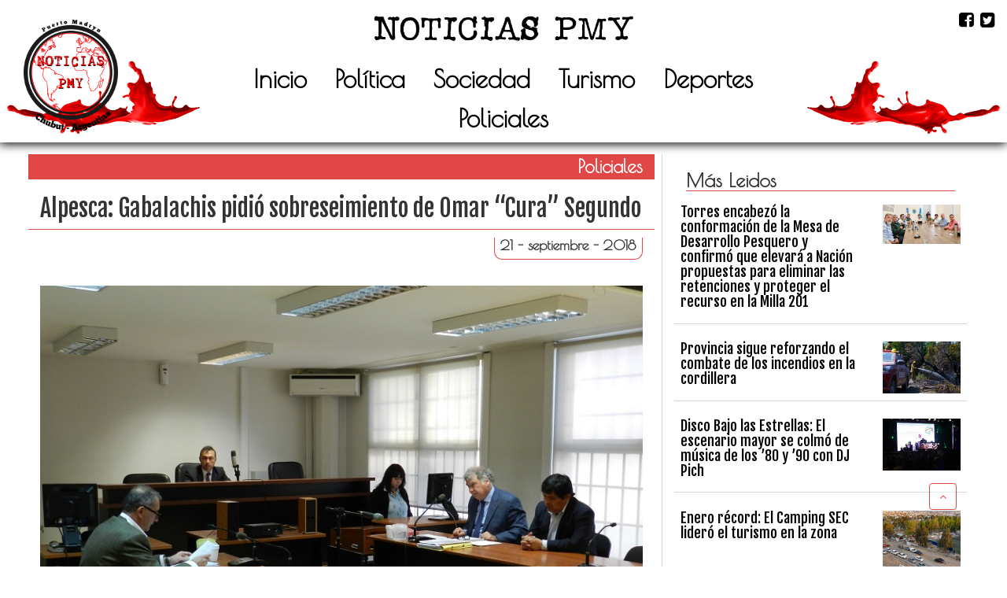

--- FILE ---
content_type: text/html; charset=UTF-8
request_url: https://noticiaspmy.com/alpesca-gabalachis-pidio-sobreseimiento-de-omar-cura-segundo/
body_size: 15095
content:
<!DOCTYPE html>
<html lang="es-AR">
<head>
  <meta charset="UTF-8">
  <meta name="theme-color" content="#E14747">
  <meta name="description" content="Sitio de noticias digital de Puerto Madryn">
  <link rel="manifest" href="https://noticiaspmy.com/wp-content/themes/pmyPI/manifest.json">
  <meta name="viewport" content="width=device-width, initial-scale=1.0">
  <meta http-equiv="X-UA-Compatible" content="ie=edge">
  <link rel="shortcut icon" href="https://noticiaspmy.com/wp-content/themes/pmyPI/favicon.ico" type="image/x-icon">
  <title>NoticiasPMY</title>
  <meta name='robots' content='max-image-preview:large' />
<link rel='dns-prefetch' href='//maxcdn.bootstrapcdn.com' />
<link rel='dns-prefetch' href='//www.googletagmanager.com' />
<link rel='dns-prefetch' href='//fonts.googleapis.com' />
<link rel="alternate" type="application/rss+xml" title="NoticiasPMY &raquo; Feed" href="https://noticiaspmy.com/feed/" />
<link rel="alternate" type="application/rss+xml" title="NoticiasPMY &raquo; RSS de los comentarios" href="https://noticiaspmy.com/comments/feed/" />
<link rel="alternate" type="application/rss+xml" title="NoticiasPMY &raquo; Alpesca: Gabalachis pidió sobreseimiento de Omar &#8220;Cura&#8221; Segundo RSS de los comentarios" href="https://noticiaspmy.com/alpesca-gabalachis-pidio-sobreseimiento-de-omar-cura-segundo/feed/" />
<link rel="alternate" title="oEmbed (JSON)" type="application/json+oembed" href="https://noticiaspmy.com/wp-json/oembed/1.0/embed?url=https%3A%2F%2Fnoticiaspmy.com%2Falpesca-gabalachis-pidio-sobreseimiento-de-omar-cura-segundo%2F" />
<link rel="alternate" title="oEmbed (XML)" type="text/xml+oembed" href="https://noticiaspmy.com/wp-json/oembed/1.0/embed?url=https%3A%2F%2Fnoticiaspmy.com%2Falpesca-gabalachis-pidio-sobreseimiento-de-omar-cura-segundo%2F&#038;format=xml" />
<style id='wp-img-auto-sizes-contain-inline-css' type='text/css'>
img:is([sizes=auto i],[sizes^="auto," i]){contain-intrinsic-size:3000px 1500px}
/*# sourceURL=wp-img-auto-sizes-contain-inline-css */
</style>
<style id='wp-emoji-styles-inline-css' type='text/css'>

	img.wp-smiley, img.emoji {
		display: inline !important;
		border: none !important;
		box-shadow: none !important;
		height: 1em !important;
		width: 1em !important;
		margin: 0 0.07em !important;
		vertical-align: -0.1em !important;
		background: none !important;
		padding: 0 !important;
	}
/*# sourceURL=wp-emoji-styles-inline-css */
</style>
<style id='wp-block-library-inline-css' type='text/css'>
:root{--wp-block-synced-color:#7a00df;--wp-block-synced-color--rgb:122,0,223;--wp-bound-block-color:var(--wp-block-synced-color);--wp-editor-canvas-background:#ddd;--wp-admin-theme-color:#007cba;--wp-admin-theme-color--rgb:0,124,186;--wp-admin-theme-color-darker-10:#006ba1;--wp-admin-theme-color-darker-10--rgb:0,107,160.5;--wp-admin-theme-color-darker-20:#005a87;--wp-admin-theme-color-darker-20--rgb:0,90,135;--wp-admin-border-width-focus:2px}@media (min-resolution:192dpi){:root{--wp-admin-border-width-focus:1.5px}}.wp-element-button{cursor:pointer}:root .has-very-light-gray-background-color{background-color:#eee}:root .has-very-dark-gray-background-color{background-color:#313131}:root .has-very-light-gray-color{color:#eee}:root .has-very-dark-gray-color{color:#313131}:root .has-vivid-green-cyan-to-vivid-cyan-blue-gradient-background{background:linear-gradient(135deg,#00d084,#0693e3)}:root .has-purple-crush-gradient-background{background:linear-gradient(135deg,#34e2e4,#4721fb 50%,#ab1dfe)}:root .has-hazy-dawn-gradient-background{background:linear-gradient(135deg,#faaca8,#dad0ec)}:root .has-subdued-olive-gradient-background{background:linear-gradient(135deg,#fafae1,#67a671)}:root .has-atomic-cream-gradient-background{background:linear-gradient(135deg,#fdd79a,#004a59)}:root .has-nightshade-gradient-background{background:linear-gradient(135deg,#330968,#31cdcf)}:root .has-midnight-gradient-background{background:linear-gradient(135deg,#020381,#2874fc)}:root{--wp--preset--font-size--normal:16px;--wp--preset--font-size--huge:42px}.has-regular-font-size{font-size:1em}.has-larger-font-size{font-size:2.625em}.has-normal-font-size{font-size:var(--wp--preset--font-size--normal)}.has-huge-font-size{font-size:var(--wp--preset--font-size--huge)}.has-text-align-center{text-align:center}.has-text-align-left{text-align:left}.has-text-align-right{text-align:right}.has-fit-text{white-space:nowrap!important}#end-resizable-editor-section{display:none}.aligncenter{clear:both}.items-justified-left{justify-content:flex-start}.items-justified-center{justify-content:center}.items-justified-right{justify-content:flex-end}.items-justified-space-between{justify-content:space-between}.screen-reader-text{border:0;clip-path:inset(50%);height:1px;margin:-1px;overflow:hidden;padding:0;position:absolute;width:1px;word-wrap:normal!important}.screen-reader-text:focus{background-color:#ddd;clip-path:none;color:#444;display:block;font-size:1em;height:auto;left:5px;line-height:normal;padding:15px 23px 14px;text-decoration:none;top:5px;width:auto;z-index:100000}html :where(.has-border-color){border-style:solid}html :where([style*=border-top-color]){border-top-style:solid}html :where([style*=border-right-color]){border-right-style:solid}html :where([style*=border-bottom-color]){border-bottom-style:solid}html :where([style*=border-left-color]){border-left-style:solid}html :where([style*=border-width]){border-style:solid}html :where([style*=border-top-width]){border-top-style:solid}html :where([style*=border-right-width]){border-right-style:solid}html :where([style*=border-bottom-width]){border-bottom-style:solid}html :where([style*=border-left-width]){border-left-style:solid}html :where(img[class*=wp-image-]){height:auto;max-width:100%}:where(figure){margin:0 0 1em}html :where(.is-position-sticky){--wp-admin--admin-bar--position-offset:var(--wp-admin--admin-bar--height,0px)}@media screen and (max-width:600px){html :where(.is-position-sticky){--wp-admin--admin-bar--position-offset:0px}}

/*# sourceURL=wp-block-library-inline-css */
</style><style id='global-styles-inline-css' type='text/css'>
:root{--wp--preset--aspect-ratio--square: 1;--wp--preset--aspect-ratio--4-3: 4/3;--wp--preset--aspect-ratio--3-4: 3/4;--wp--preset--aspect-ratio--3-2: 3/2;--wp--preset--aspect-ratio--2-3: 2/3;--wp--preset--aspect-ratio--16-9: 16/9;--wp--preset--aspect-ratio--9-16: 9/16;--wp--preset--color--black: #000000;--wp--preset--color--cyan-bluish-gray: #abb8c3;--wp--preset--color--white: #ffffff;--wp--preset--color--pale-pink: #f78da7;--wp--preset--color--vivid-red: #cf2e2e;--wp--preset--color--luminous-vivid-orange: #ff6900;--wp--preset--color--luminous-vivid-amber: #fcb900;--wp--preset--color--light-green-cyan: #7bdcb5;--wp--preset--color--vivid-green-cyan: #00d084;--wp--preset--color--pale-cyan-blue: #8ed1fc;--wp--preset--color--vivid-cyan-blue: #0693e3;--wp--preset--color--vivid-purple: #9b51e0;--wp--preset--gradient--vivid-cyan-blue-to-vivid-purple: linear-gradient(135deg,rgb(6,147,227) 0%,rgb(155,81,224) 100%);--wp--preset--gradient--light-green-cyan-to-vivid-green-cyan: linear-gradient(135deg,rgb(122,220,180) 0%,rgb(0,208,130) 100%);--wp--preset--gradient--luminous-vivid-amber-to-luminous-vivid-orange: linear-gradient(135deg,rgb(252,185,0) 0%,rgb(255,105,0) 100%);--wp--preset--gradient--luminous-vivid-orange-to-vivid-red: linear-gradient(135deg,rgb(255,105,0) 0%,rgb(207,46,46) 100%);--wp--preset--gradient--very-light-gray-to-cyan-bluish-gray: linear-gradient(135deg,rgb(238,238,238) 0%,rgb(169,184,195) 100%);--wp--preset--gradient--cool-to-warm-spectrum: linear-gradient(135deg,rgb(74,234,220) 0%,rgb(151,120,209) 20%,rgb(207,42,186) 40%,rgb(238,44,130) 60%,rgb(251,105,98) 80%,rgb(254,248,76) 100%);--wp--preset--gradient--blush-light-purple: linear-gradient(135deg,rgb(255,206,236) 0%,rgb(152,150,240) 100%);--wp--preset--gradient--blush-bordeaux: linear-gradient(135deg,rgb(254,205,165) 0%,rgb(254,45,45) 50%,rgb(107,0,62) 100%);--wp--preset--gradient--luminous-dusk: linear-gradient(135deg,rgb(255,203,112) 0%,rgb(199,81,192) 50%,rgb(65,88,208) 100%);--wp--preset--gradient--pale-ocean: linear-gradient(135deg,rgb(255,245,203) 0%,rgb(182,227,212) 50%,rgb(51,167,181) 100%);--wp--preset--gradient--electric-grass: linear-gradient(135deg,rgb(202,248,128) 0%,rgb(113,206,126) 100%);--wp--preset--gradient--midnight: linear-gradient(135deg,rgb(2,3,129) 0%,rgb(40,116,252) 100%);--wp--preset--font-size--small: 13px;--wp--preset--font-size--medium: 20px;--wp--preset--font-size--large: 36px;--wp--preset--font-size--x-large: 42px;--wp--preset--spacing--20: 0.44rem;--wp--preset--spacing--30: 0.67rem;--wp--preset--spacing--40: 1rem;--wp--preset--spacing--50: 1.5rem;--wp--preset--spacing--60: 2.25rem;--wp--preset--spacing--70: 3.38rem;--wp--preset--spacing--80: 5.06rem;--wp--preset--shadow--natural: 6px 6px 9px rgba(0, 0, 0, 0.2);--wp--preset--shadow--deep: 12px 12px 50px rgba(0, 0, 0, 0.4);--wp--preset--shadow--sharp: 6px 6px 0px rgba(0, 0, 0, 0.2);--wp--preset--shadow--outlined: 6px 6px 0px -3px rgb(255, 255, 255), 6px 6px rgb(0, 0, 0);--wp--preset--shadow--crisp: 6px 6px 0px rgb(0, 0, 0);}:where(.is-layout-flex){gap: 0.5em;}:where(.is-layout-grid){gap: 0.5em;}body .is-layout-flex{display: flex;}.is-layout-flex{flex-wrap: wrap;align-items: center;}.is-layout-flex > :is(*, div){margin: 0;}body .is-layout-grid{display: grid;}.is-layout-grid > :is(*, div){margin: 0;}:where(.wp-block-columns.is-layout-flex){gap: 2em;}:where(.wp-block-columns.is-layout-grid){gap: 2em;}:where(.wp-block-post-template.is-layout-flex){gap: 1.25em;}:where(.wp-block-post-template.is-layout-grid){gap: 1.25em;}.has-black-color{color: var(--wp--preset--color--black) !important;}.has-cyan-bluish-gray-color{color: var(--wp--preset--color--cyan-bluish-gray) !important;}.has-white-color{color: var(--wp--preset--color--white) !important;}.has-pale-pink-color{color: var(--wp--preset--color--pale-pink) !important;}.has-vivid-red-color{color: var(--wp--preset--color--vivid-red) !important;}.has-luminous-vivid-orange-color{color: var(--wp--preset--color--luminous-vivid-orange) !important;}.has-luminous-vivid-amber-color{color: var(--wp--preset--color--luminous-vivid-amber) !important;}.has-light-green-cyan-color{color: var(--wp--preset--color--light-green-cyan) !important;}.has-vivid-green-cyan-color{color: var(--wp--preset--color--vivid-green-cyan) !important;}.has-pale-cyan-blue-color{color: var(--wp--preset--color--pale-cyan-blue) !important;}.has-vivid-cyan-blue-color{color: var(--wp--preset--color--vivid-cyan-blue) !important;}.has-vivid-purple-color{color: var(--wp--preset--color--vivid-purple) !important;}.has-black-background-color{background-color: var(--wp--preset--color--black) !important;}.has-cyan-bluish-gray-background-color{background-color: var(--wp--preset--color--cyan-bluish-gray) !important;}.has-white-background-color{background-color: var(--wp--preset--color--white) !important;}.has-pale-pink-background-color{background-color: var(--wp--preset--color--pale-pink) !important;}.has-vivid-red-background-color{background-color: var(--wp--preset--color--vivid-red) !important;}.has-luminous-vivid-orange-background-color{background-color: var(--wp--preset--color--luminous-vivid-orange) !important;}.has-luminous-vivid-amber-background-color{background-color: var(--wp--preset--color--luminous-vivid-amber) !important;}.has-light-green-cyan-background-color{background-color: var(--wp--preset--color--light-green-cyan) !important;}.has-vivid-green-cyan-background-color{background-color: var(--wp--preset--color--vivid-green-cyan) !important;}.has-pale-cyan-blue-background-color{background-color: var(--wp--preset--color--pale-cyan-blue) !important;}.has-vivid-cyan-blue-background-color{background-color: var(--wp--preset--color--vivid-cyan-blue) !important;}.has-vivid-purple-background-color{background-color: var(--wp--preset--color--vivid-purple) !important;}.has-black-border-color{border-color: var(--wp--preset--color--black) !important;}.has-cyan-bluish-gray-border-color{border-color: var(--wp--preset--color--cyan-bluish-gray) !important;}.has-white-border-color{border-color: var(--wp--preset--color--white) !important;}.has-pale-pink-border-color{border-color: var(--wp--preset--color--pale-pink) !important;}.has-vivid-red-border-color{border-color: var(--wp--preset--color--vivid-red) !important;}.has-luminous-vivid-orange-border-color{border-color: var(--wp--preset--color--luminous-vivid-orange) !important;}.has-luminous-vivid-amber-border-color{border-color: var(--wp--preset--color--luminous-vivid-amber) !important;}.has-light-green-cyan-border-color{border-color: var(--wp--preset--color--light-green-cyan) !important;}.has-vivid-green-cyan-border-color{border-color: var(--wp--preset--color--vivid-green-cyan) !important;}.has-pale-cyan-blue-border-color{border-color: var(--wp--preset--color--pale-cyan-blue) !important;}.has-vivid-cyan-blue-border-color{border-color: var(--wp--preset--color--vivid-cyan-blue) !important;}.has-vivid-purple-border-color{border-color: var(--wp--preset--color--vivid-purple) !important;}.has-vivid-cyan-blue-to-vivid-purple-gradient-background{background: var(--wp--preset--gradient--vivid-cyan-blue-to-vivid-purple) !important;}.has-light-green-cyan-to-vivid-green-cyan-gradient-background{background: var(--wp--preset--gradient--light-green-cyan-to-vivid-green-cyan) !important;}.has-luminous-vivid-amber-to-luminous-vivid-orange-gradient-background{background: var(--wp--preset--gradient--luminous-vivid-amber-to-luminous-vivid-orange) !important;}.has-luminous-vivid-orange-to-vivid-red-gradient-background{background: var(--wp--preset--gradient--luminous-vivid-orange-to-vivid-red) !important;}.has-very-light-gray-to-cyan-bluish-gray-gradient-background{background: var(--wp--preset--gradient--very-light-gray-to-cyan-bluish-gray) !important;}.has-cool-to-warm-spectrum-gradient-background{background: var(--wp--preset--gradient--cool-to-warm-spectrum) !important;}.has-blush-light-purple-gradient-background{background: var(--wp--preset--gradient--blush-light-purple) !important;}.has-blush-bordeaux-gradient-background{background: var(--wp--preset--gradient--blush-bordeaux) !important;}.has-luminous-dusk-gradient-background{background: var(--wp--preset--gradient--luminous-dusk) !important;}.has-pale-ocean-gradient-background{background: var(--wp--preset--gradient--pale-ocean) !important;}.has-electric-grass-gradient-background{background: var(--wp--preset--gradient--electric-grass) !important;}.has-midnight-gradient-background{background: var(--wp--preset--gradient--midnight) !important;}.has-small-font-size{font-size: var(--wp--preset--font-size--small) !important;}.has-medium-font-size{font-size: var(--wp--preset--font-size--medium) !important;}.has-large-font-size{font-size: var(--wp--preset--font-size--large) !important;}.has-x-large-font-size{font-size: var(--wp--preset--font-size--x-large) !important;}
/*# sourceURL=global-styles-inline-css */
</style>

<style id='classic-theme-styles-inline-css' type='text/css'>
/*! This file is auto-generated */
.wp-block-button__link{color:#fff;background-color:#32373c;border-radius:9999px;box-shadow:none;text-decoration:none;padding:calc(.667em + 2px) calc(1.333em + 2px);font-size:1.125em}.wp-block-file__button{background:#32373c;color:#fff;text-decoration:none}
/*# sourceURL=/wp-includes/css/classic-themes.min.css */
</style>
<link rel='stylesheet' id='contact-form-7-css' href='https://noticiaspmy.com/wp-content/plugins/contact-form-7/includes/css/styles.css?ver=6.1.4' type='text/css' media='all' />
<link rel='stylesheet' id='bootstrapCDN-css' href='https://maxcdn.bootstrapcdn.com/bootstrap/3.3.7/css/bootstrap.min.css?ver=6.9' type='text/css' media='all' />
<link rel='stylesheet' id='googleFonts-css' href='https://fonts.googleapis.com/css?family=Fjalla+One%7CPoiret+One%7CMuli%7CComfortaa%7CRaleway&#038;ver=6.9' type='text/css' media='all' />
<link rel='stylesheet' id='fontAwesome-css' href='https://maxcdn.bootstrapcdn.com/font-awesome/4.7.0/css/font-awesome.min.css?ver=6.9' type='text/css' media='all' />
<link rel='stylesheet' id='sidebarCSS-css' href='https://noticiaspmy.com/wp-content/themes/pmyPI/css/sidebar.css?ver=6.9' type='text/css' media='all' />
<link rel='stylesheet' id='singleCSS-css' href='https://noticiaspmy.com/wp-content/themes/pmyPI/css/single.css?v=1770014302&#038;ver=6.9' type='text/css' media='all' />
<link rel='stylesheet' id='style_gral-css' href='https://noticiaspmy.com/wp-content/themes/pmyPI/css/style.css?ver=6.9' type='text/css' media='all' />
<link rel='stylesheet' id='heateor_sss_frontend_css-css' href='https://noticiaspmy.com/wp-content/plugins/sassy-social-share/public/css/sassy-social-share-public.css?ver=3.3.79' type='text/css' media='all' />
<style id='heateor_sss_frontend_css-inline-css' type='text/css'>
.heateor_sss_button_instagram span.heateor_sss_svg,a.heateor_sss_instagram span.heateor_sss_svg{background:radial-gradient(circle at 30% 107%,#fdf497 0,#fdf497 5%,#fd5949 45%,#d6249f 60%,#285aeb 90%)}.heateor_sss_horizontal_sharing .heateor_sss_svg,.heateor_sss_standard_follow_icons_container .heateor_sss_svg{color:#fff;border-width:0px;border-style:solid;border-color:transparent}.heateor_sss_horizontal_sharing .heateorSssTCBackground{color:#666}.heateor_sss_horizontal_sharing span.heateor_sss_svg:hover,.heateor_sss_standard_follow_icons_container span.heateor_sss_svg:hover{border-color:transparent;}.heateor_sss_vertical_sharing span.heateor_sss_svg,.heateor_sss_floating_follow_icons_container span.heateor_sss_svg{color:#fff;border-width:0px;border-style:solid;border-color:transparent;}.heateor_sss_vertical_sharing .heateorSssTCBackground{color:#666;}.heateor_sss_vertical_sharing span.heateor_sss_svg:hover,.heateor_sss_floating_follow_icons_container span.heateor_sss_svg:hover{border-color:transparent;}@media screen and (max-width:783px) {.heateor_sss_vertical_sharing{display:none!important}}div.heateorSssSharingArrow{display:none}
/*# sourceURL=heateor_sss_frontend_css-inline-css */
</style>
<script type="text/javascript" src="https://noticiaspmy.com/wp-includes/js/jquery/jquery.min.js?ver=3.7.1" id="jquery-core-js"></script>
<script type="text/javascript" src="https://noticiaspmy.com/wp-includes/js/jquery/jquery-migrate.min.js?ver=3.4.1" id="jquery-migrate-js"></script>

<!-- Google tag (gtag.js) snippet added by Site Kit -->
<!-- Google Analytics snippet added by Site Kit -->
<script type="text/javascript" src="https://www.googletagmanager.com/gtag/js?id=GT-5R4NZ27" id="google_gtagjs-js" async></script>
<script type="text/javascript" id="google_gtagjs-js-after">
/* <![CDATA[ */
window.dataLayer = window.dataLayer || [];function gtag(){dataLayer.push(arguments);}
gtag("set","linker",{"domains":["noticiaspmy.com"]});
gtag("js", new Date());
gtag("set", "developer_id.dZTNiMT", true);
gtag("config", "GT-5R4NZ27");
//# sourceURL=google_gtagjs-js-after
/* ]]> */
</script>
<link rel="https://api.w.org/" href="https://noticiaspmy.com/wp-json/" /><link rel="alternate" title="JSON" type="application/json" href="https://noticiaspmy.com/wp-json/wp/v2/posts/5311" /><link rel="EditURI" type="application/rsd+xml" title="RSD" href="https://noticiaspmy.com/xmlrpc.php?rsd" />
<meta name="generator" content="WordPress 6.9" />
<link rel="canonical" href="https://noticiaspmy.com/alpesca-gabalachis-pidio-sobreseimiento-de-omar-cura-segundo/" />
<link rel='shortlink' href='https://noticiaspmy.com/?p=5311' />
<meta name="generator" content="Site Kit by Google 1.171.0" />		<style type="text/css" id="wp-custom-css">
			.grecaptcha-badge{ display: none; }		</style>
		</head>
<body>
  <header class="container-fluid">

        <section class="row header-section">
      <!-- Inicio de menu -->
      <div class="menu col-xs-12">
        <div class="row">
          <div class="col-xs-2">
            <!-- logo empresa -->
            <a class="navbar-brand" id="logo_empresa" href="https://noticiaspmy.com">
              <img src="https://noticiaspmy.com/wp-content/themes/pmyPI/images/logo-black-red2.png" class="img-responsive" alt="Noticias PMY Puerto Madryn Diario">
            </a>
          </div>

          <div id="centro" class="col-xs-8">
            <div class="row">
              <div class="col-xs-12 text-center">
                <a class="navbar-brand" id="logo_texto" href="https://noticiaspmy.com">
                  <img id="img-texto" src="https://noticiaspmy.com/wp-content/themes/pmyPI/images/logo-texto.png" class="img-responsive" alt="Noticias PMY Puerto Madryn Diario">
                </a>
              </div>
              <div id="menu_nav" class="col-xs-12">
                <nav role="navigation" class="navbar-gral navbar">
                  <div class="navbar-header">
                    <!-- Boton hamburger responsivo -->
                    <button id="toggle" type="button" data-toggle="collapse" data-target=".navbar-ex1-collapse" class="navbar-toggle">
                      <span class="sr-only">Menu</span>
                      <span class="icon-bar"></span>
                      <span class="icon-bar"></span>
                      <span class="icon-bar"></span>
                    </button>

                  </div>
                  <div class="collapse navbar-collapse navbar-ex1-collapse">
                    <ul class="nav navbar-nav navbar">
                                            <li id="menu-item-114" class="menu-item menu-item-type-custom menu-item-object-custom menu-item-home menu-item-114"><a href="https://noticiaspmy.com">Inicio</a></li>
<li id="menu-item-21" class="menu-item menu-item-type-taxonomy menu-item-object-category menu-item-21"><a href="https://noticiaspmy.com/category/politica/">Política</a></li>
<li id="menu-item-22" class="menu-item menu-item-type-taxonomy menu-item-object-category menu-item-22"><a href="https://noticiaspmy.com/category/sociedad/">Sociedad</a></li>
<li id="menu-item-23" class="menu-item menu-item-type-taxonomy menu-item-object-category menu-item-23"><a href="https://noticiaspmy.com/category/turismo/">Turismo</a></li>
<li id="menu-item-19" class="menu-item menu-item-type-taxonomy menu-item-object-category menu-item-19"><a href="https://noticiaspmy.com/category/deportes/">Deportes</a></li>
<li id="menu-item-20" class="menu-item menu-item-type-taxonomy menu-item-object-category current-post-ancestor current-menu-parent current-post-parent menu-item-20"><a href="https://noticiaspmy.com/category/policiales/">Policiales</a></li>
                    </ul>
                  </div>
                </nav>
              </div>
            </div>
          </div>
                    <div class="col-xs-2 social-header text-right">
                          <a href="https://www.facebook.com/Noticias-PMY-787170188152962/" target="_blank" rel=" noopener noreferrer">
                <i  id="fa-icon" class="fa fa-facebook-square iconos"></i>
              </a>
                          <a href="https://twitter.com/NoticiasPmy" target="_blank" rel=" noopener noreferrer">
                <i  id="fa-icon2" class="fa fa-twitter-square iconos"></i>
              </a>
                      </div>
        </div>
      </div>
      <div class="boton-top">

        <button class="btn btn-primary btn-top" title="Volver" style="   "><i class="fa fa-angle-up"></i></button>

      </div>
    </section>
  </header>
<div class="container-fluid single-col">

      <div class="row single-sec-art">

        <section class="col-sm-8 single-left">
                      <article class="row single-articulo">
              <div class="col-xs-12 cat-single">
                
                <a href="https://noticiaspmy.com/category/policiales/">
                  Policiales                </a>
              </div>
              <div class="col-xs-12 single-titulo">

                <h2 style="   ">Alpesca: Gabalachis pidió sobreseimiento de Omar &#8220;Cura&#8221; Segundo</h2>
              </div>
              <div class="col-xs-12 single-fecha">
                <h4 style="   ">  21 - septiembre - 2018</h4>
              </div>
              <div class="col-xs-12">
                <div class="img-single">
                  <img width="800" height="600" src="https://noticiaspmy.com/wp-content/uploads/2018/09/SegundoGabalachis2.jpg" class="single-img wp-post-image" alt="" decoding="async" fetchpriority="high" srcset="https://noticiaspmy.com/wp-content/uploads/2018/09/SegundoGabalachis2.jpg 800w, https://noticiaspmy.com/wp-content/uploads/2018/09/SegundoGabalachis2-300x225.jpg 300w, https://noticiaspmy.com/wp-content/uploads/2018/09/SegundoGabalachis2-768x576.jpg 768w" sizes="(max-width: 800px) 100vw, 800px" />                </div>
                <div class="contenido-sec contenido">

                  <p>La próxima semana se resolverá si finalmente comienza el juicio oral y público al empresario Héctor Omar Segundo, quien está acusado de estafa en la operación comercial de compra-venta de la pesquera Alpesca, ocurrida en 2014. Su defensor, Fabián Gabalachis, pidió hoy previo al comienzo de la audiencia que se dicte su sobreseimiento por considerar que se superó “el plazo razonable” de la duración del proceso.</p>
<p>En la audiencia realizada la mañana de hoy en Tribunales, el abogado particular de Segundo pidió su sobreseimiento afirmando que vencieron los plazos que establece el Código Procesal para realizar el debate. El fiscal Daniel Báez, a cargo del caso, se opuso a los planteos de la defensa y pidió que el debate se realice: “Hay 900 familias que quedaron sin trabajo”, indicó. “Por respeto a las 900 familias, voy a analizar el expediente y si hay algún tipo de responsabilidad”, afirmó el juez Marcelo Nieto Di Biase, quien notificará su resolución la próxima semana.</p>
<p>Planteo de la defensa</p>
<p>“El 18 de Marzo de 2014 se realizó la apertura de investigación, y a la fecha, 21 de septiembre, han transcurrido cuatro años y seis meses. No pierdo de vista que dentro de aquel plazo donde hubo un recurso extraordinario, se suspenderá ese plazo de tiempo. Esto ocurrió: hubo planteos y se mereció la intervención del Superior Tribunal de Justicia. La sala tuvo el expediente hasta el 18 de abril de 2018. Ese lapso temporal suma un año, tres meses y dos días. De los cuatro años, le descuento el plazo que estuvo suspendido, la cuenta es a la que arribo, es que lleva 3 años y 3 meses”, afirmó en su cálculo matemático el defensor. La ley establece que el plazo no podrá durar más de tres años.</p>
<p>Oposición de los fiscales</p>
<p>La Fiscalía se opuso al planteo. Y pidió al juez que extienda el plazo a cinco años. Además, recordaron que finalizaron la investigación y presentaron la elevación a juicio en el año 2015. &nbsp;“En este proceso, además de Segundo, estuvieron implicados otros tres coimputados, quienes fueron condenados mediante juicio abreviado. Y voy a poner en consideración que en el marco de este proceso hubo declaraciones de rebeldía de dos coimputados: Federico Otero y Rosa Chico. Entiendo que producto de la rebeldía, suspende el plazo para todos”, indicó el fiscal Daniel Báez. El defensor Fabián Gabalachis replicó a la fiscalía: “No puedo dejar de advertir lo ingenioso del planteo de la fiscalía, pero no es aplicable, porque Segundo siempre estuvo a Derecho en todo el procedimiento”.</p>
<p><a href="https://noticiaspmy.com/wp-content/uploads/2018/09/thumb_12244_b4202d2b60163f6ccf2b9f478f483b02.jpg"><img decoding="async" class="alignnone size-full wp-image-5313" src="https://noticiaspmy.com/wp-content/uploads/2018/09/thumb_12244_b4202d2b60163f6ccf2b9f478f483b02.jpg" alt="" width="200" height="160"></a></p>
<p>Báez, además, pidió “poner en autos la aplicación de extender la duración del proceso a cinco años. Es un instituto previsto por la Ley cuando la tramitación sea compleja. Hay 900 víctimas que por el proceder de los imputados se quedaron sin trabajo”, afirmó Báez y sostuvo que “el imputado y su defensor hicieron uso de todos los recursos posibles, y eso hizo que se extienda el plazo, siempre haciendo uso del derecho que les asiste”.</p>
<p>Gabalachis se opuso a la aplicación de una extensión y el juez Marcelo di Biase deberá resolver la cuestión. Y para ello se tomará el plazo legal de tres días.</p>
<p>“Debe realizarse el juicio”</p>
<p>Los fiscales indican que presentaron la acusación para elevar la causa a juicio en el año 2015, hace tres años. “Desde el Ministerio Público presentamos la acusación en tiempo y forma. Luego hubo diversos planteos por parte de la defensa, y la causa fue elevada al Superior Tribunal de Justicia para resolver planteos, que llevaron más de un año. Durante ese tiempo se suspenden los plazos procesales. Nosotros entendemos que se debe realizar en juicio”.</p>
<p>En la causa ya hay tres personas condenadas, que aceptaron su culpabilidad. Se trata de Rosa Chico y Federico Otero, y de Juan Paulo Segundo, hijo de Héctor Omar. Los tres coimputados reconocieron que la compra venta de la pesquera fue simulada y se trató de “una estafa”.</p>
<p>La expropiación en la esfera civil</p>
<p>El trámite de expropiación de la pesquera tiene su correlato en la vía civil. El juzgado Civil y Comercial a cargo de la jueza María Laura Eroles debe resolver la expropiación de la pesquera. Para los fiscales, “en la causa ya hay tres personas condenadas que reconocieron su culpabilidad. Más allá del resultado del proceso penal respecto a Segundo, entendemos que el trámite civil puede resolverse con el reconocimiento de responsabilidad de los otros coimputados, que incluso admiten la participación de Segundo en la maniobra defraudatoria”, indicó Báez al ser consultado.</p>
<div id="cwgallery-1930957264" class="cwgallery">
<div class="calbum gallery lightgallery">&nbsp;</div>
</div>
<div class='heateorSssClear'></div><div style="float:right" class='heateor_sss_sharing_container heateor_sss_horizontal_sharing' data-heateor-sss-href='https://noticiaspmy.com/alpesca-gabalachis-pidio-sobreseimiento-de-omar-cura-segundo/'><div class='heateor_sss_sharing_title' style="font-weight:bold" >Compartí:</div><div class="heateor_sss_sharing_ul"><a aria-label="Facebook" class="heateor_sss_facebook" href="https://www.facebook.com/sharer/sharer.php?u=https%3A%2F%2Fnoticiaspmy.com%2Falpesca-gabalachis-pidio-sobreseimiento-de-omar-cura-segundo%2F" title="Facebook" rel="nofollow noopener" target="_blank" style="font-size:32px!important;box-shadow:none;display:inline-block;vertical-align:middle"><span class="heateor_sss_svg" style="background-color:#0765FE;width:35px;height:35px;border-radius:999px;display:inline-block;opacity:1;float:left;font-size:32px;box-shadow:none;display:inline-block;font-size:16px;padding:0 4px;vertical-align:middle;background-repeat:repeat;overflow:hidden;padding:0;cursor:pointer;box-sizing:content-box"><svg style="display:block;border-radius:999px;" focusable="false" aria-hidden="true" xmlns="http://www.w3.org/2000/svg" width="100%" height="100%" viewBox="0 0 32 32"><path fill="#fff" d="M28 16c0-6.627-5.373-12-12-12S4 9.373 4 16c0 5.628 3.875 10.35 9.101 11.647v-7.98h-2.474V16H13.1v-1.58c0-4.085 1.849-5.978 5.859-5.978.76 0 2.072.15 2.608.298v3.325c-.283-.03-.775-.045-1.386-.045-1.967 0-2.728.745-2.728 2.683V16h3.92l-.673 3.667h-3.247v8.245C23.395 27.195 28 22.135 28 16Z"></path></svg></span></a><a aria-label="Twitter" class="heateor_sss_button_twitter" href="https://twitter.com/intent/tweet?text=Alpesca%3A%20Gabalachis%20pidi%C3%B3%20sobreseimiento%20de%20Omar%20%22Cura%22%20Segundo&url=https%3A%2F%2Fnoticiaspmy.com%2Falpesca-gabalachis-pidio-sobreseimiento-de-omar-cura-segundo%2F" title="Twitter" rel="nofollow noopener" target="_blank" style="font-size:32px!important;box-shadow:none;display:inline-block;vertical-align:middle"><span class="heateor_sss_svg heateor_sss_s__default heateor_sss_s_twitter" style="background-color:#55acee;width:35px;height:35px;border-radius:999px;display:inline-block;opacity:1;float:left;font-size:32px;box-shadow:none;display:inline-block;font-size:16px;padding:0 4px;vertical-align:middle;background-repeat:repeat;overflow:hidden;padding:0;cursor:pointer;box-sizing:content-box"><svg style="display:block;border-radius:999px;" focusable="false" aria-hidden="true" xmlns="http://www.w3.org/2000/svg" width="100%" height="100%" viewBox="-4 -4 39 39"><path d="M28 8.557a9.913 9.913 0 0 1-2.828.775 4.93 4.93 0 0 0 2.166-2.725 9.738 9.738 0 0 1-3.13 1.194 4.92 4.92 0 0 0-3.593-1.55 4.924 4.924 0 0 0-4.794 6.049c-4.09-.21-7.72-2.17-10.15-5.15a4.942 4.942 0 0 0-.665 2.477c0 1.71.87 3.214 2.19 4.1a4.968 4.968 0 0 1-2.23-.616v.06c0 2.39 1.7 4.38 3.952 4.83-.414.115-.85.174-1.297.174-.318 0-.626-.03-.928-.086a4.935 4.935 0 0 0 4.6 3.42 9.893 9.893 0 0 1-6.114 2.107c-.398 0-.79-.023-1.175-.068a13.953 13.953 0 0 0 7.55 2.213c9.056 0 14.01-7.507 14.01-14.013 0-.213-.005-.426-.015-.637.96-.695 1.795-1.56 2.455-2.55z" fill="#fff"></path></svg></span></a><a aria-label="Whatsapp" class="heateor_sss_whatsapp" href="https://api.whatsapp.com/send?text=Alpesca%3A%20Gabalachis%20pidi%C3%B3%20sobreseimiento%20de%20Omar%20%22Cura%22%20Segundo%20https%3A%2F%2Fnoticiaspmy.com%2Falpesca-gabalachis-pidio-sobreseimiento-de-omar-cura-segundo%2F" title="Whatsapp" rel="nofollow noopener" target="_blank" style="font-size:32px!important;box-shadow:none;display:inline-block;vertical-align:middle"><span class="heateor_sss_svg" style="background-color:#55eb4c;width:35px;height:35px;border-radius:999px;display:inline-block;opacity:1;float:left;font-size:32px;box-shadow:none;display:inline-block;font-size:16px;padding:0 4px;vertical-align:middle;background-repeat:repeat;overflow:hidden;padding:0;cursor:pointer;box-sizing:content-box"><svg style="display:block;border-radius:999px;" focusable="false" aria-hidden="true" xmlns="http://www.w3.org/2000/svg" width="100%" height="100%" viewBox="-6 -5 40 40"><path class="heateor_sss_svg_stroke heateor_sss_no_fill" stroke="#fff" stroke-width="2" fill="none" d="M 11.579798566743314 24.396926207859085 A 10 10 0 1 0 6.808479557110079 20.73576436351046"></path><path d="M 7 19 l -1 6 l 6 -1" class="heateor_sss_no_fill heateor_sss_svg_stroke" stroke="#fff" stroke-width="2" fill="none"></path><path d="M 10 10 q -1 8 8 11 c 5 -1 0 -6 -1 -3 q -4 -3 -5 -5 c 4 -2 -1 -5 -1 -4" fill="#fff"></path></svg></span></a><a aria-label="Instagram" class="heateor_sss_button_instagram" href="https://www.instagram.com/" title="Instagram" rel="nofollow noopener" target="_blank" style="font-size:32px!important;box-shadow:none;display:inline-block;vertical-align:middle"><span class="heateor_sss_svg" style="background-color:#53beee;width:35px;height:35px;border-radius:999px;display:inline-block;opacity:1;float:left;font-size:32px;box-shadow:none;display:inline-block;font-size:16px;padding:0 4px;vertical-align:middle;background-repeat:repeat;overflow:hidden;padding:0;cursor:pointer;box-sizing:content-box"><svg style="display:block;border-radius:999px;" version="1.1" viewBox="-10 -10 148 148" width="100%" height="100%" xml:space="preserve" xmlns="http://www.w3.org/2000/svg" xmlns:xlink="http://www.w3.org/1999/xlink"><g><g><path d="M86,112H42c-14.336,0-26-11.663-26-26V42c0-14.337,11.664-26,26-26h44c14.337,0,26,11.663,26,26v44 C112,100.337,100.337,112,86,112z M42,24c-9.925,0-18,8.074-18,18v44c0,9.925,8.075,18,18,18h44c9.926,0,18-8.075,18-18V42 c0-9.926-8.074-18-18-18H42z" fill="#fff"></path></g><g><path d="M64,88c-13.234,0-24-10.767-24-24c0-13.234,10.766-24,24-24s24,10.766,24,24C88,77.233,77.234,88,64,88z M64,48c-8.822,0-16,7.178-16,16s7.178,16,16,16c8.822,0,16-7.178,16-16S72.822,48,64,48z" fill="#fff"></path></g><g><circle cx="89.5" cy="38.5" fill="#fff" r="5.5"></circle></g></g></svg></span></a></div><div class="heateorSssClear"></div></div><div class='heateorSssClear'></div>
                </div>
              </div>
            </article>
                </section>
      <section class="col-sm-4 single-right">

        
<div class="container-fluid sidebar-cont">

  <section class="row sidebar-leidos-row">
    <div class="col-xs-12">
      <h3 class="titulo-sidebar">Más Leidos</h3>
    </div>
        
      <a href="https://noticiaspmy.com/torres-encabezo-la-conformacion-de-la-mesa-de-desarrollo-pesquero-y-confirmo-que-elevara-a-nacion-propuestas-para-eliminar-las-retenciones-y-proteger-el-recurso-en-la-milla-201/" rel="bookmark" target="_blank" title="Link al post: Torres encabezó la conformación de la Mesa de Desarrollo Pesquero y confirmó que elevará a Nación propuestas para eliminar las retenciones y proteger el recurso en la Milla 201">


        <article class="col-xs-12 sidebar-leidos-art">
          <div class="row">
            <div class="col-xs-8">

              <h4>Torres encabezó la conformación de la Mesa de Desarrollo Pesquero y confirmó que elevará a Nación propuestas para eliminar las retenciones y proteger el recurso en la Milla 201</h4>

            </div>
            <div class="col-xs-4">

              <img width="1280" height="640" src="https://noticiaspmy.com/wp-content/uploads/2026/02/torres-1.jpg" class="attachment-post-thumbnail size-post-thumbnail wp-post-image" alt="" decoding="async" loading="lazy" srcset="https://noticiaspmy.com/wp-content/uploads/2026/02/torres-1.jpg 1280w, https://noticiaspmy.com/wp-content/uploads/2026/02/torres-1-300x150.jpg 300w, https://noticiaspmy.com/wp-content/uploads/2026/02/torres-1-1024x512.jpg 1024w, https://noticiaspmy.com/wp-content/uploads/2026/02/torres-1-768x384.jpg 768w" sizes="auto, (max-width: 1280px) 100vw, 1280px" />
            </div>

          </div>

        </article>
      </a>

    
      <a href="https://noticiaspmy.com/provincia-sigue-reforzando-el-combate-de-los-incendios-en-la-cordillera/" rel="bookmark" target="_blank" title="Link al post: Provincia sigue reforzando el combate de los incendios en la cordillera">


        <article class="col-xs-12 sidebar-leidos-art">
          <div class="row">
            <div class="col-xs-8">

              <h4>Provincia sigue reforzando el combate de los incendios en la cordillera</h4>

            </div>
            <div class="col-xs-4">

              <img width="1280" height="852" src="https://noticiaspmy.com/wp-content/uploads/2026/02/brigadistas-2.jpg" class="attachment-post-thumbnail size-post-thumbnail wp-post-image" alt="" decoding="async" loading="lazy" srcset="https://noticiaspmy.com/wp-content/uploads/2026/02/brigadistas-2.jpg 1280w, https://noticiaspmy.com/wp-content/uploads/2026/02/brigadistas-2-300x200.jpg 300w, https://noticiaspmy.com/wp-content/uploads/2026/02/brigadistas-2-1024x682.jpg 1024w, https://noticiaspmy.com/wp-content/uploads/2026/02/brigadistas-2-768x511.jpg 768w" sizes="auto, (max-width: 1280px) 100vw, 1280px" />
            </div>

          </div>

        </article>
      </a>

    
      <a href="https://noticiaspmy.com/disco-bajo-las-estrellas-el-escenario-mayor-se-colmo-de-musica-de-los-80-y-90-con-dj-pich/" rel="bookmark" target="_blank" title="Link al post: Disco Bajo las Estrellas: El escenario mayor se colmó de música de los &#8217;80 y &#8217;90  con DJ Pich">


        <article class="col-xs-12 sidebar-leidos-art">
          <div class="row">
            <div class="col-xs-8">

              <h4>Disco Bajo las Estrellas: El escenario mayor se colmó de música de los &#8217;80 y &#8217;90  con DJ Pich</h4>

            </div>
            <div class="col-xs-4">

              <img width="1440" height="959" src="https://noticiaspmy.com/wp-content/uploads/2026/02/bailando-80-2.jpg" class="attachment-post-thumbnail size-post-thumbnail wp-post-image" alt="" decoding="async" loading="lazy" srcset="https://noticiaspmy.com/wp-content/uploads/2026/02/bailando-80-2.jpg 1440w, https://noticiaspmy.com/wp-content/uploads/2026/02/bailando-80-2-300x200.jpg 300w, https://noticiaspmy.com/wp-content/uploads/2026/02/bailando-80-2-1024x682.jpg 1024w, https://noticiaspmy.com/wp-content/uploads/2026/02/bailando-80-2-768x511.jpg 768w" sizes="auto, (max-width: 1440px) 100vw, 1440px" />
            </div>

          </div>

        </article>
      </a>

    
      <a href="https://noticiaspmy.com/enero-record-el-camping-sec-lidero-el-turismo-en-la-zona/" rel="bookmark" target="_blank" title="Link al post: Enero récord: El Camping SEC lideró el turismo en la zona">


        <article class="col-xs-12 sidebar-leidos-art">
          <div class="row">
            <div class="col-xs-8">

              <h4>Enero récord: El Camping SEC lideró el turismo en la zona</h4>

            </div>
            <div class="col-xs-4">

              <img width="1575" height="1600" src="https://noticiaspmy.com/wp-content/uploads/2026/02/SEC-1.jpg" class="attachment-post-thumbnail size-post-thumbnail wp-post-image" alt="" decoding="async" loading="lazy" srcset="https://noticiaspmy.com/wp-content/uploads/2026/02/SEC-1.jpg 1575w, https://noticiaspmy.com/wp-content/uploads/2026/02/SEC-1-295x300.jpg 295w, https://noticiaspmy.com/wp-content/uploads/2026/02/SEC-1-1008x1024.jpg 1008w, https://noticiaspmy.com/wp-content/uploads/2026/02/SEC-1-768x780.jpg 768w, https://noticiaspmy.com/wp-content/uploads/2026/02/SEC-1-1512x1536.jpg 1512w" sizes="auto, (max-width: 1575px) 100vw, 1575px" />
            </div>

          </div>

        </article>
      </a>

    
      <a href="https://noticiaspmy.com/torres-encabezo-el-acto-por-el-122-aniversario-de-gastre-en-un-momento-dificil-el-hermanamiento-entre-los-chubutenses-es-lo-que-nos-permite-salir-adelante/" rel="bookmark" target="_blank" title="Link al post: Torres encabezó el acto por el 122° aniversario de Gastre: “En un momento difícil, el hermanamiento entre los chubutenses es lo que nos permite salir adelante”">


        <article class="col-xs-12 sidebar-leidos-art">
          <div class="row">
            <div class="col-xs-8">

              <h4>Torres encabezó el acto por el 122° aniversario de Gastre: “En un momento difícil, el hermanamiento entre los chubutenses es lo que nos permite salir adelante”</h4>

            </div>
            <div class="col-xs-4">

              <img width="1280" height="760" src="https://noticiaspmy.com/wp-content/uploads/2026/01/7272a9a4-88c0-4c6a-8a7c-5a99a1326930.jpg" class="attachment-post-thumbnail size-post-thumbnail wp-post-image" alt="" decoding="async" loading="lazy" srcset="https://noticiaspmy.com/wp-content/uploads/2026/01/7272a9a4-88c0-4c6a-8a7c-5a99a1326930.jpg 1280w, https://noticiaspmy.com/wp-content/uploads/2026/01/7272a9a4-88c0-4c6a-8a7c-5a99a1326930-300x178.jpg 300w, https://noticiaspmy.com/wp-content/uploads/2026/01/7272a9a4-88c0-4c6a-8a7c-5a99a1326930-1024x608.jpg 1024w, https://noticiaspmy.com/wp-content/uploads/2026/01/7272a9a4-88c0-4c6a-8a7c-5a99a1326930-768x456.jpg 768w" sizes="auto, (max-width: 1280px) 100vw, 1280px" />
            </div>

          </div>

        </article>
      </a>

    </section>

<section class="row busqueda-section-sidebar">

  <div class="col-xs-12 titulo-busqueda-sidebar">

    <h3>Buscar</h3>

  </div>

  <div class="col-xs-12 sidebar-form-busqueda">

    <div class="container-fluid">
  <section class="section-formulario row">
    <div class="col-xs-12">
      <form role="search" method="get" action="https://noticiaspmy.com/">
        <fieldset>
          <div class="manejo-formulario">
            <input type="text" class="search-input" placeholder="Palabra clave" value="" name="s" id="s" >
                        <select class="search-input" name="cat">
              <option value="" hidden>Sección</option>
                              <option value="7">Deportes</option>
                              <option value="11">Opinión</option>
                              <option value="9">Policiales</option>
                              <option value="5">Política</option>
                              <option value="4">Relevante</option>
                              <option value="6">Sociedad</option>
                              <option value="8">Turismo</option>
              
            </select>
            <input type="text" class="search-input-f" placeholder="Desde" value="" onfocus="(this.type='date')" name="d" id="datepicker" >
            <input type="text" class="search-input-f" placeholder="Hasta" value="" onfocus="(this.type='date')" name="de" id="datepickere"  >
            <input type="submit" class="submit boton_generico" name="submit" id="searchsubmit" value="Buscar "  >
          </div>
        </fieldset>
      </form>
</div>
  </section>
</div>

  </div>

</section>

  <section class="row publicidad-sidebar-section">

    <div class="col-xs-12 publicidad-cont">

      <a href="" target="_blank" rel=" noopener noreferrer">

        <img src="https://noticiaspmy.com/wp-content/uploads/2021/06/servicoop-3-300x300.jpg" alt="publicidad noticias pmy">

      </a>
    </div>

  </section>

  

  <section class="notisec-sidebar-section row">

    <div class="col-xs-12">

      <div class="row">
        <header>
          <div class="col-xs-12 header-notisec">
                        <div id="titulo-s-s">
              <h3 class="titulo-notisec titulo-sidebar">Política</h3>
            </div>
          </div>
        </header>
        <div class="col-xs-12 sidebar-art-cont">

          <div class="row">

                        
              <a href="https://noticiaspmy.com/puerto-madryn-fue-el-cuarto-aeropuerto-argentino-en-crecimiento-en-cuanto-al-volumen-de-pasajeros-durante-2025/" rel="bookmark" target="_blank" title="Link al post: Puerto Madryn fue el cuarto aeropuerto argentino en crecimiento en cuanto al volumen de pasajeros durante 2025">

                <article class="col-xs-12 notisec-art">

                  <div class="row">

                    <div class="col-xs-8">

                      <h4>Puerto Madryn fue el cuarto aeropuerto argentino en crecimiento en cuanto al volumen de pasajeros durante 2025</h4>

                    </div>
                    <div class="col-xs-4">

                      <img width="2048" height="1366" src="https://noticiaspmy.com/wp-content/uploads/2026/02/Aeropuerto.jpg" class="attachment-post-thumbnail size-post-thumbnail wp-post-image" alt="" decoding="async" loading="lazy" srcset="https://noticiaspmy.com/wp-content/uploads/2026/02/Aeropuerto.jpg 2048w, https://noticiaspmy.com/wp-content/uploads/2026/02/Aeropuerto-300x200.jpg 300w, https://noticiaspmy.com/wp-content/uploads/2026/02/Aeropuerto-1024x683.jpg 1024w, https://noticiaspmy.com/wp-content/uploads/2026/02/Aeropuerto-768x512.jpg 768w, https://noticiaspmy.com/wp-content/uploads/2026/02/Aeropuerto-1536x1025.jpg 1536w" sizes="auto, (max-width: 2048px) 100vw, 2048px" />
                    </div>

                  </div>

                </article>
              </a>

            
              <a href="https://noticiaspmy.com/torres-encabezo-la-conformacion-de-la-mesa-de-desarrollo-pesquero-y-confirmo-que-elevara-a-nacion-propuestas-para-eliminar-las-retenciones-y-proteger-el-recurso-en-la-milla-201/" rel="bookmark" target="_blank" title="Link al post: Torres encabezó la conformación de la Mesa de Desarrollo Pesquero y confirmó que elevará a Nación propuestas para eliminar las retenciones y proteger el recurso en la Milla 201">

                <article class="col-xs-12 notisec-art">

                  <div class="row">

                    <div class="col-xs-8">

                      <h4>Torres encabezó la conformación de la Mesa de Desarrollo Pesquero y confirmó que elevará a Nación propuestas para eliminar las retenciones y proteger el recurso en la Milla 201</h4>

                    </div>
                    <div class="col-xs-4">

                      <img width="1280" height="640" src="https://noticiaspmy.com/wp-content/uploads/2026/02/torres-1.jpg" class="attachment-post-thumbnail size-post-thumbnail wp-post-image" alt="" decoding="async" loading="lazy" srcset="https://noticiaspmy.com/wp-content/uploads/2026/02/torres-1.jpg 1280w, https://noticiaspmy.com/wp-content/uploads/2026/02/torres-1-300x150.jpg 300w, https://noticiaspmy.com/wp-content/uploads/2026/02/torres-1-1024x512.jpg 1024w, https://noticiaspmy.com/wp-content/uploads/2026/02/torres-1-768x384.jpg 768w" sizes="auto, (max-width: 1280px) 100vw, 1280px" />
                    </div>

                  </div>

                </article>
              </a>

            
              <a href="https://noticiaspmy.com/provincia-sigue-reforzando-el-combate-de-los-incendios-en-la-cordillera/" rel="bookmark" target="_blank" title="Link al post: Provincia sigue reforzando el combate de los incendios en la cordillera">

                <article class="col-xs-12 notisec-art">

                  <div class="row">

                    <div class="col-xs-8">

                      <h4>Provincia sigue reforzando el combate de los incendios en la cordillera</h4>

                    </div>
                    <div class="col-xs-4">

                      <img width="1280" height="852" src="https://noticiaspmy.com/wp-content/uploads/2026/02/brigadistas-2.jpg" class="attachment-post-thumbnail size-post-thumbnail wp-post-image" alt="" decoding="async" loading="lazy" srcset="https://noticiaspmy.com/wp-content/uploads/2026/02/brigadistas-2.jpg 1280w, https://noticiaspmy.com/wp-content/uploads/2026/02/brigadistas-2-300x200.jpg 300w, https://noticiaspmy.com/wp-content/uploads/2026/02/brigadistas-2-1024x682.jpg 1024w, https://noticiaspmy.com/wp-content/uploads/2026/02/brigadistas-2-768x511.jpg 768w" sizes="auto, (max-width: 1280px) 100vw, 1280px" />
                    </div>

                  </div>

                </article>
              </a>

                    </div>
      </div>
    </div>
  </div>
</section>

</div>

      </section>

    </div>

</div>
<div class="container-fluid">
  <footer>
    <script type="speculationrules">
{"prefetch":[{"source":"document","where":{"and":[{"href_matches":"/*"},{"not":{"href_matches":["/wp-*.php","/wp-admin/*","/wp-content/uploads/*","/wp-content/*","/wp-content/plugins/*","/wp-content/themes/pmyPI/*","/*\\?(.+)"]}},{"not":{"selector_matches":"a[rel~=\"nofollow\"]"}},{"not":{"selector_matches":".no-prefetch, .no-prefetch a"}}]},"eagerness":"conservative"}]}
</script>
<script type="text/javascript" src="https://noticiaspmy.com/wp-includes/js/dist/hooks.min.js?ver=dd5603f07f9220ed27f1" id="wp-hooks-js"></script>
<script type="text/javascript" src="https://noticiaspmy.com/wp-includes/js/dist/i18n.min.js?ver=c26c3dc7bed366793375" id="wp-i18n-js"></script>
<script type="text/javascript" id="wp-i18n-js-after">
/* <![CDATA[ */
wp.i18n.setLocaleData( { 'text direction\u0004ltr': [ 'ltr' ] } );
//# sourceURL=wp-i18n-js-after
/* ]]> */
</script>
<script type="text/javascript" src="https://noticiaspmy.com/wp-content/plugins/contact-form-7/includes/swv/js/index.js?ver=6.1.4" id="swv-js"></script>
<script type="text/javascript" id="contact-form-7-js-before">
/* <![CDATA[ */
var wpcf7 = {
    "api": {
        "root": "https:\/\/noticiaspmy.com\/wp-json\/",
        "namespace": "contact-form-7\/v1"
    }
};
//# sourceURL=contact-form-7-js-before
/* ]]> */
</script>
<script type="text/javascript" src="https://noticiaspmy.com/wp-content/plugins/contact-form-7/includes/js/index.js?ver=6.1.4" id="contact-form-7-js"></script>
<script type="text/javascript" src="https://maxcdn.bootstrapcdn.com/bootstrap/3.3.7/js/bootstrap.min.js?ver=3.3.7" id="bootstrapJS-js"></script>
<script type="text/javascript" src="https://noticiaspmy.com/wp-content/themes/pmyPI/js/main.min.js?ver=1.2" id="mainJS-js"></script>
<script type="text/javascript" id="heateor_sss_sharing_js-js-before">
/* <![CDATA[ */
function heateorSssLoadEvent(e) {var t=window.onload;if (typeof window.onload!="function") {window.onload=e}else{window.onload=function() {t();e()}}};	var heateorSssSharingAjaxUrl = 'https://noticiaspmy.com/wp-admin/admin-ajax.php', heateorSssCloseIconPath = 'https://noticiaspmy.com/wp-content/plugins/sassy-social-share/public/../images/close.png', heateorSssPluginIconPath = 'https://noticiaspmy.com/wp-content/plugins/sassy-social-share/public/../images/logo.png', heateorSssHorizontalSharingCountEnable = 0, heateorSssVerticalSharingCountEnable = 0, heateorSssSharingOffset = -10; var heateorSssMobileStickySharingEnabled = 0;var heateorSssCopyLinkMessage = "Link copied.";var heateorSssUrlCountFetched = [], heateorSssSharesText = 'Shares', heateorSssShareText = 'Share';function heateorSssPopup(e) {window.open(e,"popUpWindow","height=400,width=600,left=400,top=100,resizable,scrollbars,toolbar=0,personalbar=0,menubar=no,location=no,directories=no,status")}
//# sourceURL=heateor_sss_sharing_js-js-before
/* ]]> */
</script>
<script type="text/javascript" src="https://noticiaspmy.com/wp-content/plugins/sassy-social-share/public/js/sassy-social-share-public.js?ver=3.3.79" id="heateor_sss_sharing_js-js"></script>
<script type="text/javascript" src="https://www.google.com/recaptcha/api.js?render=6LcChf8ZAAAAALop-0tnq-uKAXzBkLvybkirRK41&amp;ver=3.0" id="google-recaptcha-js"></script>
<script type="text/javascript" src="https://noticiaspmy.com/wp-includes/js/dist/vendor/wp-polyfill.min.js?ver=3.15.0" id="wp-polyfill-js"></script>
<script type="text/javascript" id="wpcf7-recaptcha-js-before">
/* <![CDATA[ */
var wpcf7_recaptcha = {
    "sitekey": "6LcChf8ZAAAAALop-0tnq-uKAXzBkLvybkirRK41",
    "actions": {
        "homepage": "homepage",
        "contactform": "contactform"
    }
};
//# sourceURL=wpcf7-recaptcha-js-before
/* ]]> */
</script>
<script type="text/javascript" src="https://noticiaspmy.com/wp-content/plugins/contact-form-7/modules/recaptcha/index.js?ver=6.1.4" id="wpcf7-recaptcha-js"></script>
<script id="wp-emoji-settings" type="application/json">
{"baseUrl":"https://s.w.org/images/core/emoji/17.0.2/72x72/","ext":".png","svgUrl":"https://s.w.org/images/core/emoji/17.0.2/svg/","svgExt":".svg","source":{"concatemoji":"https://noticiaspmy.com/wp-includes/js/wp-emoji-release.min.js?ver=6.9"}}
</script>
<script type="module">
/* <![CDATA[ */
/*! This file is auto-generated */
const a=JSON.parse(document.getElementById("wp-emoji-settings").textContent),o=(window._wpemojiSettings=a,"wpEmojiSettingsSupports"),s=["flag","emoji"];function i(e){try{var t={supportTests:e,timestamp:(new Date).valueOf()};sessionStorage.setItem(o,JSON.stringify(t))}catch(e){}}function c(e,t,n){e.clearRect(0,0,e.canvas.width,e.canvas.height),e.fillText(t,0,0);t=new Uint32Array(e.getImageData(0,0,e.canvas.width,e.canvas.height).data);e.clearRect(0,0,e.canvas.width,e.canvas.height),e.fillText(n,0,0);const a=new Uint32Array(e.getImageData(0,0,e.canvas.width,e.canvas.height).data);return t.every((e,t)=>e===a[t])}function p(e,t){e.clearRect(0,0,e.canvas.width,e.canvas.height),e.fillText(t,0,0);var n=e.getImageData(16,16,1,1);for(let e=0;e<n.data.length;e++)if(0!==n.data[e])return!1;return!0}function u(e,t,n,a){switch(t){case"flag":return n(e,"\ud83c\udff3\ufe0f\u200d\u26a7\ufe0f","\ud83c\udff3\ufe0f\u200b\u26a7\ufe0f")?!1:!n(e,"\ud83c\udde8\ud83c\uddf6","\ud83c\udde8\u200b\ud83c\uddf6")&&!n(e,"\ud83c\udff4\udb40\udc67\udb40\udc62\udb40\udc65\udb40\udc6e\udb40\udc67\udb40\udc7f","\ud83c\udff4\u200b\udb40\udc67\u200b\udb40\udc62\u200b\udb40\udc65\u200b\udb40\udc6e\u200b\udb40\udc67\u200b\udb40\udc7f");case"emoji":return!a(e,"\ud83e\u1fac8")}return!1}function f(e,t,n,a){let r;const o=(r="undefined"!=typeof WorkerGlobalScope&&self instanceof WorkerGlobalScope?new OffscreenCanvas(300,150):document.createElement("canvas")).getContext("2d",{willReadFrequently:!0}),s=(o.textBaseline="top",o.font="600 32px Arial",{});return e.forEach(e=>{s[e]=t(o,e,n,a)}),s}function r(e){var t=document.createElement("script");t.src=e,t.defer=!0,document.head.appendChild(t)}a.supports={everything:!0,everythingExceptFlag:!0},new Promise(t=>{let n=function(){try{var e=JSON.parse(sessionStorage.getItem(o));if("object"==typeof e&&"number"==typeof e.timestamp&&(new Date).valueOf()<e.timestamp+604800&&"object"==typeof e.supportTests)return e.supportTests}catch(e){}return null}();if(!n){if("undefined"!=typeof Worker&&"undefined"!=typeof OffscreenCanvas&&"undefined"!=typeof URL&&URL.createObjectURL&&"undefined"!=typeof Blob)try{var e="postMessage("+f.toString()+"("+[JSON.stringify(s),u.toString(),c.toString(),p.toString()].join(",")+"));",a=new Blob([e],{type:"text/javascript"});const r=new Worker(URL.createObjectURL(a),{name:"wpTestEmojiSupports"});return void(r.onmessage=e=>{i(n=e.data),r.terminate(),t(n)})}catch(e){}i(n=f(s,u,c,p))}t(n)}).then(e=>{for(const n in e)a.supports[n]=e[n],a.supports.everything=a.supports.everything&&a.supports[n],"flag"!==n&&(a.supports.everythingExceptFlag=a.supports.everythingExceptFlag&&a.supports[n]);var t;a.supports.everythingExceptFlag=a.supports.everythingExceptFlag&&!a.supports.flag,a.supports.everything||((t=a.source||{}).concatemoji?r(t.concatemoji):t.wpemoji&&t.twemoji&&(r(t.twemoji),r(t.wpemoji)))});
//# sourceURL=https://noticiaspmy.com/wp-includes/js/wp-emoji-loader.min.js
/* ]]> */
</script>
    <section class="row footer-section">
      <div class="col-sm-6 footer-left">
        <center>
          <img class="logo-mundo" src="https://noticiaspmy.com/wp-content/themes/pmyPI/images/logos/logo.svg" alt="logo noticias pmy"><br><br><br>
          <img class="logo-noticias" src="https://noticiaspmy.com/wp-content/themes/pmyPI/images/logos/logopmy.png" alt="logo principal noticias pmy"><br>
          <br>
          <br>
          <div class="redes-footer"></div>
          <span>Puerto Madryn - Chubut</span><br>
          <span>Patagonia</span>
          <br>
          <br>
          <br>
                    <span>Email: info@noticiaspmy.com</span><br>
                  </center>
      </div>
      <div class="col-sm-6 footer-right">
        <div class="row">
          <div class="col-xs-12">
            <h3>Contacto:</h3>
          </div>
          <div class="col-xs-12">
            <center>
              <div class="formulario-footer">
                <!-- Colocar shotcode del fomulario del contact form -->
                
<div class="wpcf7 no-js" id="wpcf7-f4-o1" lang="es-AR" dir="ltr" data-wpcf7-id="4">
<div class="screen-reader-response"><p role="status" aria-live="polite" aria-atomic="true"></p> <ul></ul></div>
<form action="/alpesca-gabalachis-pidio-sobreseimiento-de-omar-cura-segundo/#wpcf7-f4-o1" method="post" class="wpcf7-form init" aria-label="Formulario de contacto" novalidate="novalidate" data-status="init">
<fieldset class="hidden-fields-container"><input type="hidden" name="_wpcf7" value="4" /><input type="hidden" name="_wpcf7_version" value="6.1.4" /><input type="hidden" name="_wpcf7_locale" value="es_AR" /><input type="hidden" name="_wpcf7_unit_tag" value="wpcf7-f4-o1" /><input type="hidden" name="_wpcf7_container_post" value="0" /><input type="hidden" name="_wpcf7_posted_data_hash" value="" /><input type="hidden" name="_wpcf7_recaptcha_response" value="" />
</fieldset>
<style>
::-webkit-input-placeholder { 
 color: #E14747;
 text-align: right;
font-weight: bold;
font-size: 18px;
}
::-o-input-placeholder { 
 color: #E14747;
 text-align: right;
font-weight: bold;
font-size: 18px;
}
::-moz-placeholder { 
 color: #E14747;
 text-align: right;
font-weight: bold;
font-size: 18px;
}
::-ms-input-placeholder { 
 color: #E14747;
 text-align: right;
font-weight: bold;
font-size: 18px;
}
.c-field-t{
background-color: transparent;
 color: white;
 border-bottom: 2px solid #E14747;
 border-top: 0px;
 border-left: 0px;
 border-right: 0px;
font-size: 18px;
 max-width: 350px;
 width: 100%;
}
.c-field-m{
background-color: transparent;
 color: white;
 border-bottom: 2px solid #E14747;
border-right: 2px solid #E14747;
 border-top: 0px;
 border-left: 0px;
border-radius: 0 0 7px 0;
font-size: 18px;
 max-width: 350px;
width: 100%;
}
.boton_form{
background-color: transparent;
 color: #E14747;
 border-bottom: 2px solid #E14747;
border-right: 2px solid #E14747;
 border-top: 0px;
 border-left: 0px;
border-radius: 0 0 7px 0;
font-weight: bold;
font-size: 18px;
}
</style>
<p><span class="wpcf7-form-control-wrap" data-name="your-name"><input size="40" maxlength="400" class="wpcf7-form-control wpcf7-text wpcf7-validates-as-required c-field-t" aria-required="true" aria-invalid="false" placeholder="Nombre y Apellido" value="" type="text" name="your-name" /></span>
</p>
<p><span class="wpcf7-form-control-wrap" data-name="text-150"><input size="40" maxlength="400" class="wpcf7-form-control wpcf7-text c-field-t" aria-invalid="false" placeholder="Localidad" value="" type="text" name="text-150" /></span>
</p>
<p><span class="wpcf7-form-control-wrap" data-name="your-email"><input size="40" maxlength="400" class="wpcf7-form-control wpcf7-email wpcf7-validates-as-required wpcf7-text wpcf7-validates-as-email c-field-t" aria-required="true" aria-invalid="false" placeholder="Email" value="" type="email" name="your-email" /></span>
</p>
<p><span class="wpcf7-form-control-wrap" data-name="your-message"><textarea cols="40" rows="10" maxlength="2000" class="wpcf7-form-control wpcf7-textarea c-field-m" aria-invalid="false" placeholder="Mensaje" name="your-message"></textarea></span>
</p>
<p><input class="wpcf7-form-control wpcf7-submit has-spinner boton_form" type="submit" value="Enviar" />
</p><div class="wpcf7-response-output" aria-hidden="true"></div>
</form>
</div>
              </div>
            </center>
          </div>
          <div class="col-xs-12">
              <nav role="navigation" class="navbar-footer">

                <!-- <div class="collapse navbar-collapse navbar-ex1-collapse"> -->
                <ul class="nav navbar-nav navbar">
                                    <li class="menu-item menu-item-type-custom menu-item-object-custom menu-item-home menu-item-114"><a href="https://noticiaspmy.com">Inicio</a></li>
<li class="menu-item menu-item-type-taxonomy menu-item-object-category menu-item-21"><a href="https://noticiaspmy.com/category/politica/">Política</a></li>
<li class="menu-item menu-item-type-taxonomy menu-item-object-category menu-item-22"><a href="https://noticiaspmy.com/category/sociedad/">Sociedad</a></li>
<li class="menu-item menu-item-type-taxonomy menu-item-object-category menu-item-23"><a href="https://noticiaspmy.com/category/turismo/">Turismo</a></li>
<li class="menu-item menu-item-type-taxonomy menu-item-object-category menu-item-19"><a href="https://noticiaspmy.com/category/deportes/">Deportes</a></li>
<li class="menu-item menu-item-type-taxonomy menu-item-object-category current-post-ancestor current-menu-parent current-post-parent menu-item-20"><a href="https://noticiaspmy.com/category/policiales/">Policiales</a></li>
                </ul>
                <!-- </div> -->
              </nav>

          </div>

        </div>
      </div>
      <div class="col-xs-12 patinv">
        <span>Desarrollado por PATAGONIA INNOVATION</span>
      </div>
    </section>
  </footer>
</div>
</body>
</html>


--- FILE ---
content_type: text/html; charset=utf-8
request_url: https://www.google.com/recaptcha/api2/anchor?ar=1&k=6LcChf8ZAAAAALop-0tnq-uKAXzBkLvybkirRK41&co=aHR0cHM6Ly9ub3RpY2lhc3BteS5jb206NDQz&hl=en&v=N67nZn4AqZkNcbeMu4prBgzg&size=invisible&anchor-ms=20000&execute-ms=30000&cb=lf8lnrjcm33s
body_size: 48806
content:
<!DOCTYPE HTML><html dir="ltr" lang="en"><head><meta http-equiv="Content-Type" content="text/html; charset=UTF-8">
<meta http-equiv="X-UA-Compatible" content="IE=edge">
<title>reCAPTCHA</title>
<style type="text/css">
/* cyrillic-ext */
@font-face {
  font-family: 'Roboto';
  font-style: normal;
  font-weight: 400;
  font-stretch: 100%;
  src: url(//fonts.gstatic.com/s/roboto/v48/KFO7CnqEu92Fr1ME7kSn66aGLdTylUAMa3GUBHMdazTgWw.woff2) format('woff2');
  unicode-range: U+0460-052F, U+1C80-1C8A, U+20B4, U+2DE0-2DFF, U+A640-A69F, U+FE2E-FE2F;
}
/* cyrillic */
@font-face {
  font-family: 'Roboto';
  font-style: normal;
  font-weight: 400;
  font-stretch: 100%;
  src: url(//fonts.gstatic.com/s/roboto/v48/KFO7CnqEu92Fr1ME7kSn66aGLdTylUAMa3iUBHMdazTgWw.woff2) format('woff2');
  unicode-range: U+0301, U+0400-045F, U+0490-0491, U+04B0-04B1, U+2116;
}
/* greek-ext */
@font-face {
  font-family: 'Roboto';
  font-style: normal;
  font-weight: 400;
  font-stretch: 100%;
  src: url(//fonts.gstatic.com/s/roboto/v48/KFO7CnqEu92Fr1ME7kSn66aGLdTylUAMa3CUBHMdazTgWw.woff2) format('woff2');
  unicode-range: U+1F00-1FFF;
}
/* greek */
@font-face {
  font-family: 'Roboto';
  font-style: normal;
  font-weight: 400;
  font-stretch: 100%;
  src: url(//fonts.gstatic.com/s/roboto/v48/KFO7CnqEu92Fr1ME7kSn66aGLdTylUAMa3-UBHMdazTgWw.woff2) format('woff2');
  unicode-range: U+0370-0377, U+037A-037F, U+0384-038A, U+038C, U+038E-03A1, U+03A3-03FF;
}
/* math */
@font-face {
  font-family: 'Roboto';
  font-style: normal;
  font-weight: 400;
  font-stretch: 100%;
  src: url(//fonts.gstatic.com/s/roboto/v48/KFO7CnqEu92Fr1ME7kSn66aGLdTylUAMawCUBHMdazTgWw.woff2) format('woff2');
  unicode-range: U+0302-0303, U+0305, U+0307-0308, U+0310, U+0312, U+0315, U+031A, U+0326-0327, U+032C, U+032F-0330, U+0332-0333, U+0338, U+033A, U+0346, U+034D, U+0391-03A1, U+03A3-03A9, U+03B1-03C9, U+03D1, U+03D5-03D6, U+03F0-03F1, U+03F4-03F5, U+2016-2017, U+2034-2038, U+203C, U+2040, U+2043, U+2047, U+2050, U+2057, U+205F, U+2070-2071, U+2074-208E, U+2090-209C, U+20D0-20DC, U+20E1, U+20E5-20EF, U+2100-2112, U+2114-2115, U+2117-2121, U+2123-214F, U+2190, U+2192, U+2194-21AE, U+21B0-21E5, U+21F1-21F2, U+21F4-2211, U+2213-2214, U+2216-22FF, U+2308-230B, U+2310, U+2319, U+231C-2321, U+2336-237A, U+237C, U+2395, U+239B-23B7, U+23D0, U+23DC-23E1, U+2474-2475, U+25AF, U+25B3, U+25B7, U+25BD, U+25C1, U+25CA, U+25CC, U+25FB, U+266D-266F, U+27C0-27FF, U+2900-2AFF, U+2B0E-2B11, U+2B30-2B4C, U+2BFE, U+3030, U+FF5B, U+FF5D, U+1D400-1D7FF, U+1EE00-1EEFF;
}
/* symbols */
@font-face {
  font-family: 'Roboto';
  font-style: normal;
  font-weight: 400;
  font-stretch: 100%;
  src: url(//fonts.gstatic.com/s/roboto/v48/KFO7CnqEu92Fr1ME7kSn66aGLdTylUAMaxKUBHMdazTgWw.woff2) format('woff2');
  unicode-range: U+0001-000C, U+000E-001F, U+007F-009F, U+20DD-20E0, U+20E2-20E4, U+2150-218F, U+2190, U+2192, U+2194-2199, U+21AF, U+21E6-21F0, U+21F3, U+2218-2219, U+2299, U+22C4-22C6, U+2300-243F, U+2440-244A, U+2460-24FF, U+25A0-27BF, U+2800-28FF, U+2921-2922, U+2981, U+29BF, U+29EB, U+2B00-2BFF, U+4DC0-4DFF, U+FFF9-FFFB, U+10140-1018E, U+10190-1019C, U+101A0, U+101D0-101FD, U+102E0-102FB, U+10E60-10E7E, U+1D2C0-1D2D3, U+1D2E0-1D37F, U+1F000-1F0FF, U+1F100-1F1AD, U+1F1E6-1F1FF, U+1F30D-1F30F, U+1F315, U+1F31C, U+1F31E, U+1F320-1F32C, U+1F336, U+1F378, U+1F37D, U+1F382, U+1F393-1F39F, U+1F3A7-1F3A8, U+1F3AC-1F3AF, U+1F3C2, U+1F3C4-1F3C6, U+1F3CA-1F3CE, U+1F3D4-1F3E0, U+1F3ED, U+1F3F1-1F3F3, U+1F3F5-1F3F7, U+1F408, U+1F415, U+1F41F, U+1F426, U+1F43F, U+1F441-1F442, U+1F444, U+1F446-1F449, U+1F44C-1F44E, U+1F453, U+1F46A, U+1F47D, U+1F4A3, U+1F4B0, U+1F4B3, U+1F4B9, U+1F4BB, U+1F4BF, U+1F4C8-1F4CB, U+1F4D6, U+1F4DA, U+1F4DF, U+1F4E3-1F4E6, U+1F4EA-1F4ED, U+1F4F7, U+1F4F9-1F4FB, U+1F4FD-1F4FE, U+1F503, U+1F507-1F50B, U+1F50D, U+1F512-1F513, U+1F53E-1F54A, U+1F54F-1F5FA, U+1F610, U+1F650-1F67F, U+1F687, U+1F68D, U+1F691, U+1F694, U+1F698, U+1F6AD, U+1F6B2, U+1F6B9-1F6BA, U+1F6BC, U+1F6C6-1F6CF, U+1F6D3-1F6D7, U+1F6E0-1F6EA, U+1F6F0-1F6F3, U+1F6F7-1F6FC, U+1F700-1F7FF, U+1F800-1F80B, U+1F810-1F847, U+1F850-1F859, U+1F860-1F887, U+1F890-1F8AD, U+1F8B0-1F8BB, U+1F8C0-1F8C1, U+1F900-1F90B, U+1F93B, U+1F946, U+1F984, U+1F996, U+1F9E9, U+1FA00-1FA6F, U+1FA70-1FA7C, U+1FA80-1FA89, U+1FA8F-1FAC6, U+1FACE-1FADC, U+1FADF-1FAE9, U+1FAF0-1FAF8, U+1FB00-1FBFF;
}
/* vietnamese */
@font-face {
  font-family: 'Roboto';
  font-style: normal;
  font-weight: 400;
  font-stretch: 100%;
  src: url(//fonts.gstatic.com/s/roboto/v48/KFO7CnqEu92Fr1ME7kSn66aGLdTylUAMa3OUBHMdazTgWw.woff2) format('woff2');
  unicode-range: U+0102-0103, U+0110-0111, U+0128-0129, U+0168-0169, U+01A0-01A1, U+01AF-01B0, U+0300-0301, U+0303-0304, U+0308-0309, U+0323, U+0329, U+1EA0-1EF9, U+20AB;
}
/* latin-ext */
@font-face {
  font-family: 'Roboto';
  font-style: normal;
  font-weight: 400;
  font-stretch: 100%;
  src: url(//fonts.gstatic.com/s/roboto/v48/KFO7CnqEu92Fr1ME7kSn66aGLdTylUAMa3KUBHMdazTgWw.woff2) format('woff2');
  unicode-range: U+0100-02BA, U+02BD-02C5, U+02C7-02CC, U+02CE-02D7, U+02DD-02FF, U+0304, U+0308, U+0329, U+1D00-1DBF, U+1E00-1E9F, U+1EF2-1EFF, U+2020, U+20A0-20AB, U+20AD-20C0, U+2113, U+2C60-2C7F, U+A720-A7FF;
}
/* latin */
@font-face {
  font-family: 'Roboto';
  font-style: normal;
  font-weight: 400;
  font-stretch: 100%;
  src: url(//fonts.gstatic.com/s/roboto/v48/KFO7CnqEu92Fr1ME7kSn66aGLdTylUAMa3yUBHMdazQ.woff2) format('woff2');
  unicode-range: U+0000-00FF, U+0131, U+0152-0153, U+02BB-02BC, U+02C6, U+02DA, U+02DC, U+0304, U+0308, U+0329, U+2000-206F, U+20AC, U+2122, U+2191, U+2193, U+2212, U+2215, U+FEFF, U+FFFD;
}
/* cyrillic-ext */
@font-face {
  font-family: 'Roboto';
  font-style: normal;
  font-weight: 500;
  font-stretch: 100%;
  src: url(//fonts.gstatic.com/s/roboto/v48/KFO7CnqEu92Fr1ME7kSn66aGLdTylUAMa3GUBHMdazTgWw.woff2) format('woff2');
  unicode-range: U+0460-052F, U+1C80-1C8A, U+20B4, U+2DE0-2DFF, U+A640-A69F, U+FE2E-FE2F;
}
/* cyrillic */
@font-face {
  font-family: 'Roboto';
  font-style: normal;
  font-weight: 500;
  font-stretch: 100%;
  src: url(//fonts.gstatic.com/s/roboto/v48/KFO7CnqEu92Fr1ME7kSn66aGLdTylUAMa3iUBHMdazTgWw.woff2) format('woff2');
  unicode-range: U+0301, U+0400-045F, U+0490-0491, U+04B0-04B1, U+2116;
}
/* greek-ext */
@font-face {
  font-family: 'Roboto';
  font-style: normal;
  font-weight: 500;
  font-stretch: 100%;
  src: url(//fonts.gstatic.com/s/roboto/v48/KFO7CnqEu92Fr1ME7kSn66aGLdTylUAMa3CUBHMdazTgWw.woff2) format('woff2');
  unicode-range: U+1F00-1FFF;
}
/* greek */
@font-face {
  font-family: 'Roboto';
  font-style: normal;
  font-weight: 500;
  font-stretch: 100%;
  src: url(//fonts.gstatic.com/s/roboto/v48/KFO7CnqEu92Fr1ME7kSn66aGLdTylUAMa3-UBHMdazTgWw.woff2) format('woff2');
  unicode-range: U+0370-0377, U+037A-037F, U+0384-038A, U+038C, U+038E-03A1, U+03A3-03FF;
}
/* math */
@font-face {
  font-family: 'Roboto';
  font-style: normal;
  font-weight: 500;
  font-stretch: 100%;
  src: url(//fonts.gstatic.com/s/roboto/v48/KFO7CnqEu92Fr1ME7kSn66aGLdTylUAMawCUBHMdazTgWw.woff2) format('woff2');
  unicode-range: U+0302-0303, U+0305, U+0307-0308, U+0310, U+0312, U+0315, U+031A, U+0326-0327, U+032C, U+032F-0330, U+0332-0333, U+0338, U+033A, U+0346, U+034D, U+0391-03A1, U+03A3-03A9, U+03B1-03C9, U+03D1, U+03D5-03D6, U+03F0-03F1, U+03F4-03F5, U+2016-2017, U+2034-2038, U+203C, U+2040, U+2043, U+2047, U+2050, U+2057, U+205F, U+2070-2071, U+2074-208E, U+2090-209C, U+20D0-20DC, U+20E1, U+20E5-20EF, U+2100-2112, U+2114-2115, U+2117-2121, U+2123-214F, U+2190, U+2192, U+2194-21AE, U+21B0-21E5, U+21F1-21F2, U+21F4-2211, U+2213-2214, U+2216-22FF, U+2308-230B, U+2310, U+2319, U+231C-2321, U+2336-237A, U+237C, U+2395, U+239B-23B7, U+23D0, U+23DC-23E1, U+2474-2475, U+25AF, U+25B3, U+25B7, U+25BD, U+25C1, U+25CA, U+25CC, U+25FB, U+266D-266F, U+27C0-27FF, U+2900-2AFF, U+2B0E-2B11, U+2B30-2B4C, U+2BFE, U+3030, U+FF5B, U+FF5D, U+1D400-1D7FF, U+1EE00-1EEFF;
}
/* symbols */
@font-face {
  font-family: 'Roboto';
  font-style: normal;
  font-weight: 500;
  font-stretch: 100%;
  src: url(//fonts.gstatic.com/s/roboto/v48/KFO7CnqEu92Fr1ME7kSn66aGLdTylUAMaxKUBHMdazTgWw.woff2) format('woff2');
  unicode-range: U+0001-000C, U+000E-001F, U+007F-009F, U+20DD-20E0, U+20E2-20E4, U+2150-218F, U+2190, U+2192, U+2194-2199, U+21AF, U+21E6-21F0, U+21F3, U+2218-2219, U+2299, U+22C4-22C6, U+2300-243F, U+2440-244A, U+2460-24FF, U+25A0-27BF, U+2800-28FF, U+2921-2922, U+2981, U+29BF, U+29EB, U+2B00-2BFF, U+4DC0-4DFF, U+FFF9-FFFB, U+10140-1018E, U+10190-1019C, U+101A0, U+101D0-101FD, U+102E0-102FB, U+10E60-10E7E, U+1D2C0-1D2D3, U+1D2E0-1D37F, U+1F000-1F0FF, U+1F100-1F1AD, U+1F1E6-1F1FF, U+1F30D-1F30F, U+1F315, U+1F31C, U+1F31E, U+1F320-1F32C, U+1F336, U+1F378, U+1F37D, U+1F382, U+1F393-1F39F, U+1F3A7-1F3A8, U+1F3AC-1F3AF, U+1F3C2, U+1F3C4-1F3C6, U+1F3CA-1F3CE, U+1F3D4-1F3E0, U+1F3ED, U+1F3F1-1F3F3, U+1F3F5-1F3F7, U+1F408, U+1F415, U+1F41F, U+1F426, U+1F43F, U+1F441-1F442, U+1F444, U+1F446-1F449, U+1F44C-1F44E, U+1F453, U+1F46A, U+1F47D, U+1F4A3, U+1F4B0, U+1F4B3, U+1F4B9, U+1F4BB, U+1F4BF, U+1F4C8-1F4CB, U+1F4D6, U+1F4DA, U+1F4DF, U+1F4E3-1F4E6, U+1F4EA-1F4ED, U+1F4F7, U+1F4F9-1F4FB, U+1F4FD-1F4FE, U+1F503, U+1F507-1F50B, U+1F50D, U+1F512-1F513, U+1F53E-1F54A, U+1F54F-1F5FA, U+1F610, U+1F650-1F67F, U+1F687, U+1F68D, U+1F691, U+1F694, U+1F698, U+1F6AD, U+1F6B2, U+1F6B9-1F6BA, U+1F6BC, U+1F6C6-1F6CF, U+1F6D3-1F6D7, U+1F6E0-1F6EA, U+1F6F0-1F6F3, U+1F6F7-1F6FC, U+1F700-1F7FF, U+1F800-1F80B, U+1F810-1F847, U+1F850-1F859, U+1F860-1F887, U+1F890-1F8AD, U+1F8B0-1F8BB, U+1F8C0-1F8C1, U+1F900-1F90B, U+1F93B, U+1F946, U+1F984, U+1F996, U+1F9E9, U+1FA00-1FA6F, U+1FA70-1FA7C, U+1FA80-1FA89, U+1FA8F-1FAC6, U+1FACE-1FADC, U+1FADF-1FAE9, U+1FAF0-1FAF8, U+1FB00-1FBFF;
}
/* vietnamese */
@font-face {
  font-family: 'Roboto';
  font-style: normal;
  font-weight: 500;
  font-stretch: 100%;
  src: url(//fonts.gstatic.com/s/roboto/v48/KFO7CnqEu92Fr1ME7kSn66aGLdTylUAMa3OUBHMdazTgWw.woff2) format('woff2');
  unicode-range: U+0102-0103, U+0110-0111, U+0128-0129, U+0168-0169, U+01A0-01A1, U+01AF-01B0, U+0300-0301, U+0303-0304, U+0308-0309, U+0323, U+0329, U+1EA0-1EF9, U+20AB;
}
/* latin-ext */
@font-face {
  font-family: 'Roboto';
  font-style: normal;
  font-weight: 500;
  font-stretch: 100%;
  src: url(//fonts.gstatic.com/s/roboto/v48/KFO7CnqEu92Fr1ME7kSn66aGLdTylUAMa3KUBHMdazTgWw.woff2) format('woff2');
  unicode-range: U+0100-02BA, U+02BD-02C5, U+02C7-02CC, U+02CE-02D7, U+02DD-02FF, U+0304, U+0308, U+0329, U+1D00-1DBF, U+1E00-1E9F, U+1EF2-1EFF, U+2020, U+20A0-20AB, U+20AD-20C0, U+2113, U+2C60-2C7F, U+A720-A7FF;
}
/* latin */
@font-face {
  font-family: 'Roboto';
  font-style: normal;
  font-weight: 500;
  font-stretch: 100%;
  src: url(//fonts.gstatic.com/s/roboto/v48/KFO7CnqEu92Fr1ME7kSn66aGLdTylUAMa3yUBHMdazQ.woff2) format('woff2');
  unicode-range: U+0000-00FF, U+0131, U+0152-0153, U+02BB-02BC, U+02C6, U+02DA, U+02DC, U+0304, U+0308, U+0329, U+2000-206F, U+20AC, U+2122, U+2191, U+2193, U+2212, U+2215, U+FEFF, U+FFFD;
}
/* cyrillic-ext */
@font-face {
  font-family: 'Roboto';
  font-style: normal;
  font-weight: 900;
  font-stretch: 100%;
  src: url(//fonts.gstatic.com/s/roboto/v48/KFO7CnqEu92Fr1ME7kSn66aGLdTylUAMa3GUBHMdazTgWw.woff2) format('woff2');
  unicode-range: U+0460-052F, U+1C80-1C8A, U+20B4, U+2DE0-2DFF, U+A640-A69F, U+FE2E-FE2F;
}
/* cyrillic */
@font-face {
  font-family: 'Roboto';
  font-style: normal;
  font-weight: 900;
  font-stretch: 100%;
  src: url(//fonts.gstatic.com/s/roboto/v48/KFO7CnqEu92Fr1ME7kSn66aGLdTylUAMa3iUBHMdazTgWw.woff2) format('woff2');
  unicode-range: U+0301, U+0400-045F, U+0490-0491, U+04B0-04B1, U+2116;
}
/* greek-ext */
@font-face {
  font-family: 'Roboto';
  font-style: normal;
  font-weight: 900;
  font-stretch: 100%;
  src: url(//fonts.gstatic.com/s/roboto/v48/KFO7CnqEu92Fr1ME7kSn66aGLdTylUAMa3CUBHMdazTgWw.woff2) format('woff2');
  unicode-range: U+1F00-1FFF;
}
/* greek */
@font-face {
  font-family: 'Roboto';
  font-style: normal;
  font-weight: 900;
  font-stretch: 100%;
  src: url(//fonts.gstatic.com/s/roboto/v48/KFO7CnqEu92Fr1ME7kSn66aGLdTylUAMa3-UBHMdazTgWw.woff2) format('woff2');
  unicode-range: U+0370-0377, U+037A-037F, U+0384-038A, U+038C, U+038E-03A1, U+03A3-03FF;
}
/* math */
@font-face {
  font-family: 'Roboto';
  font-style: normal;
  font-weight: 900;
  font-stretch: 100%;
  src: url(//fonts.gstatic.com/s/roboto/v48/KFO7CnqEu92Fr1ME7kSn66aGLdTylUAMawCUBHMdazTgWw.woff2) format('woff2');
  unicode-range: U+0302-0303, U+0305, U+0307-0308, U+0310, U+0312, U+0315, U+031A, U+0326-0327, U+032C, U+032F-0330, U+0332-0333, U+0338, U+033A, U+0346, U+034D, U+0391-03A1, U+03A3-03A9, U+03B1-03C9, U+03D1, U+03D5-03D6, U+03F0-03F1, U+03F4-03F5, U+2016-2017, U+2034-2038, U+203C, U+2040, U+2043, U+2047, U+2050, U+2057, U+205F, U+2070-2071, U+2074-208E, U+2090-209C, U+20D0-20DC, U+20E1, U+20E5-20EF, U+2100-2112, U+2114-2115, U+2117-2121, U+2123-214F, U+2190, U+2192, U+2194-21AE, U+21B0-21E5, U+21F1-21F2, U+21F4-2211, U+2213-2214, U+2216-22FF, U+2308-230B, U+2310, U+2319, U+231C-2321, U+2336-237A, U+237C, U+2395, U+239B-23B7, U+23D0, U+23DC-23E1, U+2474-2475, U+25AF, U+25B3, U+25B7, U+25BD, U+25C1, U+25CA, U+25CC, U+25FB, U+266D-266F, U+27C0-27FF, U+2900-2AFF, U+2B0E-2B11, U+2B30-2B4C, U+2BFE, U+3030, U+FF5B, U+FF5D, U+1D400-1D7FF, U+1EE00-1EEFF;
}
/* symbols */
@font-face {
  font-family: 'Roboto';
  font-style: normal;
  font-weight: 900;
  font-stretch: 100%;
  src: url(//fonts.gstatic.com/s/roboto/v48/KFO7CnqEu92Fr1ME7kSn66aGLdTylUAMaxKUBHMdazTgWw.woff2) format('woff2');
  unicode-range: U+0001-000C, U+000E-001F, U+007F-009F, U+20DD-20E0, U+20E2-20E4, U+2150-218F, U+2190, U+2192, U+2194-2199, U+21AF, U+21E6-21F0, U+21F3, U+2218-2219, U+2299, U+22C4-22C6, U+2300-243F, U+2440-244A, U+2460-24FF, U+25A0-27BF, U+2800-28FF, U+2921-2922, U+2981, U+29BF, U+29EB, U+2B00-2BFF, U+4DC0-4DFF, U+FFF9-FFFB, U+10140-1018E, U+10190-1019C, U+101A0, U+101D0-101FD, U+102E0-102FB, U+10E60-10E7E, U+1D2C0-1D2D3, U+1D2E0-1D37F, U+1F000-1F0FF, U+1F100-1F1AD, U+1F1E6-1F1FF, U+1F30D-1F30F, U+1F315, U+1F31C, U+1F31E, U+1F320-1F32C, U+1F336, U+1F378, U+1F37D, U+1F382, U+1F393-1F39F, U+1F3A7-1F3A8, U+1F3AC-1F3AF, U+1F3C2, U+1F3C4-1F3C6, U+1F3CA-1F3CE, U+1F3D4-1F3E0, U+1F3ED, U+1F3F1-1F3F3, U+1F3F5-1F3F7, U+1F408, U+1F415, U+1F41F, U+1F426, U+1F43F, U+1F441-1F442, U+1F444, U+1F446-1F449, U+1F44C-1F44E, U+1F453, U+1F46A, U+1F47D, U+1F4A3, U+1F4B0, U+1F4B3, U+1F4B9, U+1F4BB, U+1F4BF, U+1F4C8-1F4CB, U+1F4D6, U+1F4DA, U+1F4DF, U+1F4E3-1F4E6, U+1F4EA-1F4ED, U+1F4F7, U+1F4F9-1F4FB, U+1F4FD-1F4FE, U+1F503, U+1F507-1F50B, U+1F50D, U+1F512-1F513, U+1F53E-1F54A, U+1F54F-1F5FA, U+1F610, U+1F650-1F67F, U+1F687, U+1F68D, U+1F691, U+1F694, U+1F698, U+1F6AD, U+1F6B2, U+1F6B9-1F6BA, U+1F6BC, U+1F6C6-1F6CF, U+1F6D3-1F6D7, U+1F6E0-1F6EA, U+1F6F0-1F6F3, U+1F6F7-1F6FC, U+1F700-1F7FF, U+1F800-1F80B, U+1F810-1F847, U+1F850-1F859, U+1F860-1F887, U+1F890-1F8AD, U+1F8B0-1F8BB, U+1F8C0-1F8C1, U+1F900-1F90B, U+1F93B, U+1F946, U+1F984, U+1F996, U+1F9E9, U+1FA00-1FA6F, U+1FA70-1FA7C, U+1FA80-1FA89, U+1FA8F-1FAC6, U+1FACE-1FADC, U+1FADF-1FAE9, U+1FAF0-1FAF8, U+1FB00-1FBFF;
}
/* vietnamese */
@font-face {
  font-family: 'Roboto';
  font-style: normal;
  font-weight: 900;
  font-stretch: 100%;
  src: url(//fonts.gstatic.com/s/roboto/v48/KFO7CnqEu92Fr1ME7kSn66aGLdTylUAMa3OUBHMdazTgWw.woff2) format('woff2');
  unicode-range: U+0102-0103, U+0110-0111, U+0128-0129, U+0168-0169, U+01A0-01A1, U+01AF-01B0, U+0300-0301, U+0303-0304, U+0308-0309, U+0323, U+0329, U+1EA0-1EF9, U+20AB;
}
/* latin-ext */
@font-face {
  font-family: 'Roboto';
  font-style: normal;
  font-weight: 900;
  font-stretch: 100%;
  src: url(//fonts.gstatic.com/s/roboto/v48/KFO7CnqEu92Fr1ME7kSn66aGLdTylUAMa3KUBHMdazTgWw.woff2) format('woff2');
  unicode-range: U+0100-02BA, U+02BD-02C5, U+02C7-02CC, U+02CE-02D7, U+02DD-02FF, U+0304, U+0308, U+0329, U+1D00-1DBF, U+1E00-1E9F, U+1EF2-1EFF, U+2020, U+20A0-20AB, U+20AD-20C0, U+2113, U+2C60-2C7F, U+A720-A7FF;
}
/* latin */
@font-face {
  font-family: 'Roboto';
  font-style: normal;
  font-weight: 900;
  font-stretch: 100%;
  src: url(//fonts.gstatic.com/s/roboto/v48/KFO7CnqEu92Fr1ME7kSn66aGLdTylUAMa3yUBHMdazQ.woff2) format('woff2');
  unicode-range: U+0000-00FF, U+0131, U+0152-0153, U+02BB-02BC, U+02C6, U+02DA, U+02DC, U+0304, U+0308, U+0329, U+2000-206F, U+20AC, U+2122, U+2191, U+2193, U+2212, U+2215, U+FEFF, U+FFFD;
}

</style>
<link rel="stylesheet" type="text/css" href="https://www.gstatic.com/recaptcha/releases/N67nZn4AqZkNcbeMu4prBgzg/styles__ltr.css">
<script nonce="4wtzc9h_MSAhxqWlhfREAw" type="text/javascript">window['__recaptcha_api'] = 'https://www.google.com/recaptcha/api2/';</script>
<script type="text/javascript" src="https://www.gstatic.com/recaptcha/releases/N67nZn4AqZkNcbeMu4prBgzg/recaptcha__en.js" nonce="4wtzc9h_MSAhxqWlhfREAw">
      
    </script></head>
<body><div id="rc-anchor-alert" class="rc-anchor-alert"></div>
<input type="hidden" id="recaptcha-token" value="[base64]">
<script type="text/javascript" nonce="4wtzc9h_MSAhxqWlhfREAw">
      recaptcha.anchor.Main.init("[\x22ainput\x22,[\x22bgdata\x22,\x22\x22,\[base64]/[base64]/[base64]/bmV3IHJbeF0oY1swXSk6RT09Mj9uZXcgclt4XShjWzBdLGNbMV0pOkU9PTM/bmV3IHJbeF0oY1swXSxjWzFdLGNbMl0pOkU9PTQ/[base64]/[base64]/[base64]/[base64]/[base64]/[base64]/[base64]/[base64]\x22,\[base64]\\u003d\\u003d\x22,\x22wooAbMKdYcKzMTDDk2DDmsKvOMOGa8O6d8KQUnFsw7o2wosHw5hFcsOrw7fCqU3Do8Opw4PCn8KBw5rCi8KMw6PCjMOgw7/DpClxXkhybcKuwqgue3jCoBTDviLCocK1D8Kow5giY8KhKcKpTcKeU112JcO0HE94DgrChSvDtzx1I8Obw5DDqMO+w6AAD3zDhGYkwqDDuQPCh1BbwqDDhsKKKjrDnUPCiMO8NmPDrmHCrcOhCMORW8K+w6PDpsKAwps/w53Ct8OdVTTCqTDCsF3CjUNBw7HDhEAyZGwHJMOlecK5w6TDlsKaEsO7woEGJMOFwq/DgMKGw67DjMKgwpfCkxXCnBrCvFl/MGHDnyvClDbCssOlIcKdbVIvCXHChMOYCXPDtsOuw47DqMOlDQ81wqfDhSnDh8K8w75ow6AqBsKdOsKkYMKLPzfDkkzChsOqNGVLw7d5wq5OwoXDqmUDfkc7N8Orw6F7dDHCjcKhWsKmF8K2w5Bfw6PDlBfCmknCtyXDgMKFLsK8GXpWMixKWcK1CMOwI8O9J2Q7w5/Ctn/DncOGQsKFwqTCq8OzwrpEcMK8wo3CmwzCtMKBwqjCixV7wq10w6jCrsKcw7DCim3DnjU4wrvCnsKAw4IMwqfDsS0ewoLChWxJN8OvLMOnw7hUw6lmw6PCosOKECVcw6xfw7jCiX7DkGzDu1HDk1I+w5lyUsKcQW/DpzACdUYgWcKEwqPCog5lw73DisO7w5zDs1tHNX0kw7zDon3Dj0UvCBRfTsKhwpYEesObw7TDhAssNsOQwrvClMKyc8OfP8OJwphKYsOsHRgPYsOyw7XCucKxwrFrw6ErX37CnxzDv8KAw4zDh8OhIyBrYWojA1XDjWnCti/DnDtwwpTChkXCkjbCkMKTw50CwpYLIX9NM8OAw63DhysewpPCrAtQwqrCs0EXw4UGw6Jbw6kOwp/[base64]/DgBfDuE3CnsK7w4TDiMKhGH/[base64]/Y8OkOsKoWMOmw47Cq8ORKyjCoMORJ8KjN8KLwpQ5w55Zw63Cm8O6w7d0wq7DosK6wr9pwpPDgBbCjgc2wq0CwpF1w4HDpBFxWMK7w7nDrsOYX1oSSsKXw4Niw6jCsU0MwozDsMOWwpTCscKZwqTCgcKWOMKrwpJ1woEowqdRwqzCvgY/w6TCmC7DqGbDhRNyRcO5wrZ5woMRUcKTwrrDjsKtZwXCvA0FWTnCn8OoGsKSwp7DsjLCrHw7YsKpw7onw4ZiABwPw4zDqsK7ScOlf8Kvwql2wq/[base64]/[base64]/wqRlwo7Ckj0pwo5pw47Dtw9qwqzClGQ1wpnDgFJoM8O8wpRXw67DlnvCvE89wqvCocOZw5zCo8KCw6RqE1tofGjCiC57fMKXSWbDjsK1cQldQcO9wos0IwdjUsOcw47DlRjDlMOWZMO2XsOkFcKBw7dLYQoUWwgkXDhFwp/CtVsRBAtCw4JFw7Ijw6zDvhFkVBtgJ0HCmcKpw790eBAlGMOAwpTDoTrDmsOeBEDDtBVgPwFOwrzCqgIewpsZTG3CnsOVwrbCgCnDkSnDoyEnw6zDsMKkw7YUw5hfSWHCiMKOw7XDnMOeRsOZAMOHwqBMw5gsLxfDjMKcw4/[base64]/DgQHDnsKmwpnCpFXDiFHCrhIsZzMDYgh2dcKBwrtOwr9TLHwhw5XCoCNrw6/[base64]/Dokorw43CigvDhEh+wqXCnkHDp3kHw6vCpiVdw7RKw7rCvxbCmGtswofCtkAwNS97IkXDjDp4JMK/fUjCgsOnRMOcwrkkEMKxwpHChcOQw7DDhgbCgXUvOz8VGE4vw7rCvQZETVHCuHVfwp7Dj8OXw4BRO8OfwrnDtRcvIcK+PCPCkXfCuUYuwoXCuMKKKVBpwp7Dky/CmMOoIcKNw7AJwrwQw5YEDMOnHcO5wonDkMOJNHN8w47DgcKhw4A+TcOFw47ClzvCpsOWwroow4rDusKywpfCvcOmw6/Dp8K0w4V5w7fDrMOHQF4/[base64]/CtwMWEGxRw70LCsOdLsOkwrXCpmrDnmzDqsK0C8KnL1wNRToOw4nDm8K3w5TCpE1OTTDDvzsIUcOfUhAoT0LDph/DjyQuw7U2w5FxO8K7w6dYwpYywpFZZ8OcYm8wHlXCvlzCqgMyWHxjXB/[base64]/Ch8K1cElCwqQxw7lZwrsIw4fDmcKcS8Ojw5QhSAbCuEU9w6ItdRM8wrsMw4HDisOsw6XDv8OFw69Uwq1/DQLDrsKEwonCq2rDhcOOMcK/w4fCnsO0UcKLEsK3SgTDicOsTXTDncOyT8KfcE3CkcOWUcObw75tV8Kjw7nCiX0owq4UWGgawprDtXPDisOUwrLDm8KJKAFpw5/DncOEwpTCql7CujZSwoNzVMOETcORwojCtMK9wrnCjQbCi8OhcMKOesKjwojDpU1BQUYoW8KtVsKoA8KrwrvCrMOww4oMw4ZLw7XDjhYAwpDCvWjDhX3DgEfCuGp4w4vDjsKTY8K/woZtSQokwp3CkcOLLlfCvXVKwpU5w4x0MMKCZmFzEMOwDzzDgAJiwpg1wqHDnsOVWMKdAMOawqspw7TCtcOmP8KmSsKNaMKnKBkrwrnCpMKkBRTCvF/DjsKsdXwFUhobLwHCr8K5EsKfw5dIOsOjw4YCMy3CpWfChyHCgjrCncOxTT/DkMOvM8Kjw7sIa8KqEBPChcKsHDkjfMKMKiliw6R7Q8KSUSfDlsOSwojDnAJndsOIXjMfwogKw5fCqMOUF8OicMOqw7xWwrDDqcKHw4PDkSYfUcO6wpkZwozDiEBywp3DozzCtMKDwos6wojDuTDDvyR4w4NeUcKLw5bCp1fDtcKkw6zCqsOqw5s/[base64]/DnUMwEGRxXCXCu03DrQIhwoIDPXXCljjDuUJmOsOuw5HCtGnDkMOiUS5ww65nc3p9w6bDjcOFw5AIwrU8w5Ubwo7DshMTWHbCqmglK8KxPcK4wrPDgnnCgjnCrTd8ScKSwqYqDgPCiMKDw4HCiCnCl8OzwpfDmkZ9LA3DtDnDlsKFwpN1w7/Cr15LwojDoRY/w47DtBcoDcKFGMKuIMKkw48Jw6vDusKMOiPDtkrDoCzCsGrDi27DokDCgA/CjcKLH8K1AsKZTsOfeAXCpUVXw63CmkwRZXAxAl/CkF3ClULCjcK/bGhUwpZKwo1Mw5/DocO7emAWw6/ChcKVwrzDjMKewoLDkMO5dGPCnCMzNcKWwpvDnEwIwrNvTmvCsyxtwqTDjMK7OjfDvMO+aMOfw5rDlEkXLsOOwpfCjBJ/GsO+w6Evw4xpw4/DkxXDqjkxKsORw6M4w6k4w6psPsOPTh7DtMKew7Y1SsKHSsKCL0XDn8K8ARo7wrEFw7LDpcKIfjDCu8Oxb8OTXMKcZcOydMK/D8OBwo7DiAxZwo4gVMO2LMKcw6Zew453c8O8QcK7XsO/NcKGw6IkIljCj1rDq8OTwpHDqcOoU8KCw7XDtMOTw4dDKsO/AsOlw6suwpZaw6B0wq52wqLDhsOXw6XCjnVWScOsI8O6w6QRwofCosK9wo9GdBsCw5HDgEouGATDm008PMK+w7YHwo/[base64]/w5fDkzvCmVbCvxDChDfDn3rCucORw7dlw4hPw65pfAnCsMOCwpHDlsK7w7nCmF7DhcKdw6VvJykowr4qw4sBayzCkcKcw5kaw608ECDDs8O1T8KENX4Nw7QIL2/CocOew5jDqMObGX3CgzHDu8O5PsKWfMK2w7bDmcOOM0pJw6LClcKdL8OALznCuifCmsORw7JSFUvCmlrCt8Kpw5/CglEbfsKQw4UGw5d2wrY3fEdUZg9Fw7LCrzRXC8Kxw7Aewp1MwofDpcKhw6nCly46woI6w4c7NGtkwoRCwrEwwpnDgy8/w7vCtMOkw5liV8OQXcOwwqI3wp7CgD7DucOVw6DDisK4wrQXQ8Oow7tHXsOSwrHCmsKgwoBbSsKfwoh/wr/ClxLCo8KDwpQQHsOiXVt5wr/CqsKxAsO9RlR2YMOIw7ZDR8KSUcKnw446CRIYZcO7NsKxwr5gDMOrccODw7AGw5fDozzDjsOpw6rDl2DDuMOnIFPCgMKDT8KiRcOowonDowxKd8KVwprDnsOcDsKzwoFWwoDCmxB/[base64]/DjwfDn3/[base64]/DiGYJZMOjw4zDtsO/[base64]/A2Yyw7LDicKbZEBFXcKuwpI3wrjCvAbDgFfDhMK3wok+dCUNTzAZwrVZw6QKw4Nlw5pYF08NF2rCqhkTwop+wpRhw6DDiMKFw6LDn3fCvsOhT2HDnTbDlcK7wrxKwrEaejrCo8KbFAV4Th0+DD3Dgxpqw7XDrcOxEsOybMKXWA0Ew4M6wq/Dp8KIwrZaTMOywpRec8KZw7wFw4UgPjcfw7LCksOrwr/CmMKTf8OXw7k0wojDuMOWwr1gwqYhwqLCtmMXW0XCksKGeMK0w55ySMOPTcK2bi/CmMOXM1cFwo7CkcKjV8K9O03DujzCtsKjYMK/O8OrVsOzwqwRw5XDqWtww6ITTcOgw5DDr8KiahYQw6XCqMOEWsKYXVAZwqoxKcKbwr0vJcKxDsKbw6IRw4fDtyMTDMOoIcKsCxjDgsOwccO3w6zCghURPFtHBUgEKyETw5TDnQF/SMKUwpbDjsOYw5HCscKKbcOCw5zDnMOGw7rCrgo/UMKkcV3DqMKMwooSw73CoMKxLcKFZwLDkiDCnmZDw5DCisKMw4dLM2QSMsOeMFnCucOnwq7DlXppJcOTTyHDh2hGw6HDh8KRbhrCuH9aw5DCoTTCmzJ0E2TCoCgGRS8OD8KKw4/CmhnDq8KJfEI9wrh9wpLDoRYwPMK1ZQrDshdGw5nDq25HWsKXw7LDgiZJQGjCkMK2a2pVVj3Dp0ZPwqRXw7JqckN1w50kIMOZfMKvIDEPD1tNw4/DssK0QmfDqigsZQHCj0BgbcKMCMKpw45NeXRgw5Mfw6vCmSTCjsKTwq1mYkHDosKEA0rCo149w5dMIRhGGSNTwozCgcObw5/[base64]/Co8OEOxnDjErCjcOHSsOiQsOnw5DDhcKedAlwbHHCsQkrCsOfKsK+eWZ6YjQzw6lQw6HCsMKUWxQJH8KVwobDjsOmAsOawp3Cn8K+PFrClUF2w7JXGFxHwpstw6TDuMO+U8K4Cn8xRsKawpA6alpSQ1PDjsOewpAfw47Dix/CmwUDUXp/woV2wqXDrMO5woE5wqDCmS/ChMOXAMOew7LDmcOSX0/DuBXDusOPwrMvMQIYw4YQwpZyw5rDjH/DsC4vfcOddgNDwqrCgxHCjcOlNsK7IsO/[base64]/Cu8KXF8KSIRrCol7CisO4w7vDkcK1DDlFw79fwok3DltcZsOPHsKRw7HCpsOLLnfDsMOKwrUPwqM4w5BHwrPCncKAbMO0w7vDmSvDp1fCjsK8D8O6O3I3w6XDvsKywq7Cqkhsw7/CgMOqw6EnHsO+RsOUIcOYWgh4U8Omw7zCj1AqesOqfU4ebQzCtm7Dm8KJGE5Swr7DqmpZwpReFBXDuSxWwp/DgTrCkVFjYlBmwq/CsWshHcOEwrgMw4nDvycZwr7CpzB2N8OUAsOLRMOVJMO2Vk3DrChRw6TCuDXDgQ1Fe8KIw7MnwpfDosONf8OtBnHCqsOERsOGfMKcw7/[base64]/Cl8OXwpU1wqV6w7V1w4bCqnTDomzCpRvCri3DnsO1esOVw6PCiMODwrjCnsO5w7rDkUIIAMOKW3/Dly4qw7DCmENNwqJIYArCvR7DgX/[base64]/csOqwq3Ds8Ofw5zDosOTDXlJw4Bpw6sWFMOmWMO6esKSwp4bJ8KMA1XCjELDnsK+wpc7V3jCgg/Dr8K+TsOOT8OmMsODw6tBKsK+aBQcFXTDskrCjcOew7B6G0jCnAVpVAZBUw0GOMOgwrnCkcOaUcOzFmsAFUvChcOHa8OtIMKKwqELf8ODwqhvOcKwwoAQGQQMKlQid24QTMO6L33CtFvCoyVLw6wbwr3CtsOoGmIcw4diS8K5wrvDicK2wq/CjcOTw5XDu8OvDMORwpY1wrvCgnzDh8KdT8OtXcODdiHDm21hwqoWMMOswr7DvVd/wrocWMKmBUXDoMOFw50QwqTCoF5ZwrjClAIjw4jDiRJWwo8Xw4k6FmbCjMO6E8Okw44rw7DCpsKiw6XCnTHDg8KoccKww6DDk8KTecOUwrfCsUPCnMOXE2/DrGUIV8OzwoLCk8KALA9zw4lBwqoqF3slcsO5wprDoMKhwqHCmFHCk8O1w7tOJBTCisK0QsKgwrvCrzo/[base64]/DscO0wrHCrMOHwogmw67DqQZIYFMMwoFpe8KGQMKBMsOVwpQjTBfCiVbDmSjDn8KkBEHDj8K6wobCpQUmw6DCvcOECSzCllpxQsKCSBDDnFQ0HFYdCcOcPlkXelTDr2PDrUvDo8Kvw6DDtMK8SMOuNHnDhcKxZGB6N8K1w7NXNzXDtlZCIcO4w5/[base64]/[base64]/CsVjCp8OQLFx3w7/CjinCg8KewqIgIsOXw5TCm1QHX8OLCnnCpsKCU8O9w5wGw6Bvw6dUw6AZGcO1Qj0bwodlw4bCnMOvYVsWw6vCnUYZBMK/w7XCrsO3w68JC0PCo8K2XcOeMj/CjAjDtF/Cu8K2ETHDpiLCqEnCvsKmwqrCkAczKHQwXwcpXsKdTcKew5vCimXDtkclw77CkSVoZ0XCjibDgsKCwrPCsFtDZMK6wpNSw51tw7nDiMK+w5sjVcOTDyMXwptAw6PDkcKseT9xLQogwphBwqNew5vCnHDCtMK4wrcDGsKOwpfCqUfCqD/[base64]/CuwthXEAvUj1Kwo00e1hMDMKdwqPDmSbCqCggO8OFw7RRw7cLwoPDpMOHwpwCLjXDj8OqAQvCsWdRw5tWwrLDm8O7IMKTw40qwq/Cr2plOcORw77Cvn/DoxLDgMKcw7VDw6oyAWsfwpDDtcKbwqDCowR3worDo8Kvw7IZbXl6w63CvD3CtX5Lw7XDkhHCkTdew4/CnTrCjHgUw7zCoDbDrcOKBcObY8KVwqHDhCLCvMO1BsOaT19JwrjDm2zCn8Kkw6/DvMOea8OVwpbDiUNoL8OHw7/DhsKJccOXw5rCq8KYLMKWwronw55HfWtFVcKBRcK3wrFQw5wfwo5gEjZxGz/[base64]/DsMKAWMKzw6vCtTRGAEImw5/[base64]/[base64]/DtMKTXENRJVTCgcK1Lh90YSBVw74cw6HDmDvDkcOTBcO+fm7DusOHMjDCmsKtKSEewo3Cl2fDiMO9w67Dg8KRwowvw6zDksOQeTLDrm7DlSYuwpA0woLCsBdSw4HCpmbCkDlkw6jDkyg1GsO/w6nCiwPDsj1uwrgMwpLClsKPw4dLMUdpPcKVJMK/JMOwwq5ew6/CvsKqw5wEICoxKMKPIyYHZX4fwrjDuxzCt31pfhg0w6bDkCRFw5/ClWhOw4jDtQvDjsOUBsKQBnQVwprCgMKTw6TDkcKjw4DCv8OowrzDsMKAwp3CjGLCmG8ow6hJwpPDhHnDo8KiIGEqTTJ1w7sUJXFpwo4IesOqIXtzVCnCm8Kiw67DuMOuwr5ow6xlwo16eh/DhHbCrcKBWTxhwo9iYcOcMMKowrE/[base64]/CtMOKw7oAMMKow5ZEwp4Dw4DCmMOoPVDDp8KwYio7RcO6w7dJJA5OHV7DlG/[base64]/QcKnZsOrPcOmwptpW3V9woQ/w5dpbRlfKnXDlBh8A8K/QkkrRUMZw6BVBsKtw6DCnMKdIRUmwo5BPMK6R8O8wo8dNVnDmkRtI8KyezHDlcOBGMOQwqtiJcKrwp/DoT8bw7dbw79gZ8KVMxLCncOLF8K+wrfDrcOlwo4BbUXCtlLDtjoLwp1Xw7zCkMKRP0PDp8OKNkvDnsO7T8KnQQbCsQl4wo4Vwr7CuTYpFsOVOx4uwoIhU8KDwo/[base64]/Y8Kyw6nDlC/CiWZ5US3CrTMTYkErw4/DlBrClSHDq33CrsOlwpfDisOIJMOnL8Oewo1xBV8eesK+w7DCrcKpCsOTF1F2CsOcw7Fbw5TDkXlMwq7Du8OzwqYEwqRhw7/CmjfDnQbDl0fCr8O7ZcKOUQhgw5/DnF7DkCczcmfCmT3Ct8OAwpzDtMORa2Vmw4bDpcKrYWvCusOYw6pzw7NJYMOjCcOsOsKkwqV/XMOcw5RGw4LDjm9CExRILsOjw5lqG8OSTyAoaFh6XMOyM8OXwpVBw44uwrMIScOeFMOTCcOScxzCvXYawpVdw53DrMONUT5WK8K6woQFdl3DrE3DuQTDtQ8dNzbCgnoTCsKcdMOxR2rDhcK/[base64]/[base64]/CvcOcHcOnw73DlsOKXz8zDyZUdwzClGvCvUDDvAYHw4ldw4h0w61rUAM7LsK/YSpbw6tHIgPCi8KwVm/CosOMF8KQUMOfwo7Cm8Kvw402w6MSwrRkfcK8L8KiwrjDv8KIwoxmO8O+w6lGwoTDm8OLL8ORwppAwp8QTjdKKDohwq/CgMKYcMKlw7Yiw7/DiMKANcOBw7bCqiDCvwfDmhI2wqEpPsKtwofDocKPw6PDlDTDt2IPA8KzOTlMw5HDlcKdScOuw6Vpw55HwoHCjnjDicKbJ8OoVkRkwqlZw5krYXFNw6lbw5DCpDUMw5RwXMOEwrLDjcOawqw2f8OoUFMSw5oBBMOWw6fDil/Drmc/IBxiwro4wrPDqMKlw5XCtsK/[base64]/ClhJawqjDm8OcwrfCg8KiclnDqMK0wo51w6EXwpbDtMO/w55pw4cqNCFkSMOzIgPDhwjCpMO7ccOINcKTw5TDusOuA8OIw45OK8OXEE7CgCkqwogCYcO6QMKERU4/[base64]/[base64]/Ds8KCFcOvwqI0w5fDi0p9w4dgUMKZwp87Q08uw58Aa8K6w6RQBsKVw6bDgsOxw7ARw70PwoR/fF4xHsOswoFhN8KBwpnCsMKkw7VEIcKjNygLwpJiUcK6w7bDjiUvwo3DjjgDwpkDwp/DmsO/w7rCjMK9w7zDmnxtwprCshYsKwbCuMKMw5oyNEhuSUfChhjCpk47wpB2wpbDqX4FwrDCvDPCvFXCrsK9fijCqmTDnz8mchjChsKxF2lOw6zDlGzDqC3Dpk1vw5HDu8Ogwo/Du29bw40hEMKVMcOcwoLCtcOObMO8ecO5wqbDgsKEAcK5C8OLA8O3wqXChsKSw4MTwr3DhCA7wr4+wr0dw5d/wqzDmhrDgj/DjcKOwpbCu28JwozDosO7f0hRwpbDtUrCjzPDkUPDv3JCwq8Lw7sbw5UAEGBGN3w8AsKgBMO1wqsjw6/CiFBHBjoZw5nCmMOiGsO8QFMqwqXDrMKBw7vDqMOuwpkEw4fDlcOLBcK+w6PDrMOOTwkqw6jCoUDCvT/CjWHCujvCtFjCn1A+XUU4wo1Gw5jDjW18wqrCjcOHw4fDs8OUwo81wogIIsO4wqR9IXs/w5hhZ8Odw7x8wog7IlJVw45YXFbCssOtOXtSwp3DsXTDn8Ktwo/CvMOuwpHDhcK9P8KMWsKPwq8iKBlOHxrClMOTaMO2T8OtD8KUwqvDlDjCmj7DknoCcF02P8KeYgfClRLDrmLDkcO3K8O9FsKuwpcSfw3DpsOAw6LCusKzP8Krw6UIw6bCgljDogl5M1pSwp3DgMO/[base64]/w5Z2chHCnS82w45UwrjCtgRbP8OEZjzDt8OTwqBRb0tSdcKXwpwpw5PCi8OxwrUGw4LCmzY+wrdjMsOZB8Kvwq9Ew7jCgcK/[base64]/wrrCj245w63Dt8OjKXbCiMOwwrYJw53CpjzCqFTDncKGwotjwo/[base64]/[base64]/DlTwqwp/Cv3t0wq/DuBrCr2jCmwPDmcK9w4IowrrDjcKIEgnCv3TDmjx9D3jDhsOQwrXCv8ONIMKCw6giwoPDiScMw5jCu2BtU8KIw5vCjcKjG8KHwpoJwoLDl8OSd8KbwqrCgRzCmcOTYUV7DAddw4rCq1/CosKTwrt6w6HChsKgw7nCn8KOw5M3BiUnwo4mwptzGi5VRMOoBwzCm1N1bMOGwoA5w41IwpnCnzjCsMKaHHvDmsKBwphAw74mKsOwwqPDu1ooBcKOwop1d17Cti8rw5rDqRzCk8KOKcKrV8KPI8KawrNiw53Cu8OrA8Opwo/[base64]/[base64]/[base64]/CmsOCXcOUw6MzMcKXw4IidmDDi2zDqMKiwop/RsOxw6FuQF1swqAGUMKDQMOCwrcZPMKFbgQtwqjDusKewppfw6TDusKZCWbCvGjCvUkSPsKJw7wPworCjlZ6Yj0/cUYEwpoKAGdSPcOdJEsAPGLCj8K/[base64]/wqjDlcODABfDjMKew49Yw7vDuMKTw4jDvUTDtMOJwpJCFMKWHlrDt8OCw67DjjpdHMONw5ZbwoLDqV89w6rDpsKPw6DDnsKuw482w4TCncKAwq9LHQVkJE96TRbCtzdvL2oOWXpTw6MRw6UZcsOjwpAcGB/[base64]/eUQqFg3DkzYXWMKhw4Zww6rCpcOfUsOkw5w/w7d/bVLCisOAwr9gARbCohJNwprCq8KrV8OQw45bDcKHwpnDksOHw5HDuSTCtMKow4V3bjXDjsKzWcKDI8KEQglvGEdODxbClMKbw6fCiDvDtsKxwpdPWMKnwr9pFsKoD8KdbcOmOHrCvj/DksK8TjHDg8KuGXtjVcK4CzN6TcOSBxrCvcOqw4kBwonCuMK+wrsywrQSwqTDjEDDoHzCgMKFOMKLKx/Cl8KoD1nClMKdMsOlw4I5w6RoVWEcw4wOEirCp8Kiw7rDjV13wqx7SsK0NcOLO8K0w48UFHwpw7rDgcKuAMK+wrvCjcObeGt6esKUw6XDj8KWw7TChsKEQVzDjcO5w5HCtmvDmTHDjgc5CD/[base64]/[base64]/CkRjCjRxQcMOtfEzCmA7CjBPCn8OOwrs2w4zCp8OgDA/[base64]/[base64]/Dsmldw7PCgiUqw4Vsw4nDmHLCsA1lDBDClnIpw5fDt0LDhsKFbSTDiTdNwqohalzCuMKxwqhbw63CiA5qKhYZwosdYsOdOVvCv8OswrgZJ8KaBMKVw74swpd+wopuw6jCrsKDcSXChwPCucOHTsKSwrw0w4LCjMKGw63DpjvDhkfDrj5tFcK8wo5mw5w/w7sBZ8OtZsK/wonDkMO/RzPClH7Dm8Ofw4zCg1TCjMKCwrt1wqh/wqEbwqJ0e8KCeCbCgMKuOGVJcsOmw4VYen81w60xwrbCtHIebcOTw7d4w59uP8KXecOXwpLDmsOkOF3CpATCsUXDgsKiD8KFwp9ZPhzCrzzCgMOdwoDCpMKpw4vCtDTCgMKQwpvDpcOhwoPCmcOFJ8KoUEA/NhfCp8O3wp3Dq1hgZQ16PsO7ISIXwprDtR/DlMOxwqjDqMOXw7zDjzvDqx8Kw7fCoT/DiFgzw67Dj8KcecOMwoHDp8K3w5tNwrtMw4nDiBoww5N0w7F9Q8KJwpTDj8OqGsKKwrDCtErCpMK7wqPDm8K6Ti7DsMOww6U9woVNwqoawoUVw77DkX/CocKow7rDh8KtwpHDl8Ogw6tJwqXClyjDnkpFw4/DhXDDn8O4DCYcCAnCpQDCgUwXWip9w7/DhcKVwpnDt8OaJcOBMmcaw6JSwoESw7jDnMObw5tTE8KgT00YHcOFw4AJw7Y/ag1dw4s7e8KIw64JwrLCkMKUw4ANwp/DlMOtbMOsOMKWRMO7w4rDgcOgw6MYQyJebBcfT8KCw6bDtMOzwrnCusOUwogcwp1TandYa2nCoTcjwpg3J8ODw4LCjC/DucOHbVvClMKBwonCu8KyPMOfw4HDpcOyw73CkE7Ck3wXwo/CjMKLwrw8w7wuw6/CtMK+w7FkdcK+FMOUWsKkw63DhXIAAGYtw7bCvhsxwp/CvsO+w6ljPsORw5RdwovCisK0wplqwoYHMyR/[base64]/VMKIw7DCnm88wofCqsOPw4pBw6RmwpXChsKUw4XCiMOKGknDqMKcwrZ5wrlFwoZwwrY8TcK8R8OOw4Iuw6EcMgPCo23CnMKLV8KvT0Bbw6sKe8OccFrCqm8+GcO/esKYScKuPMKrw6DDn8KYw4zCoMKPf8OxY8OMwpfCjAQywqvCgg7DqsK0VUTCgVRaLMOVcsO9wqPCoQMdYMKqC8ObwqdMS8O1YB4pbR/CiQUBwoPDosKjwrdxwoUHZ11hHDfCn0/[base64]/a8Kcw7/CmgsuEsK2J8KOL8O1woQ6w77Dg0HCqRVHwqUjZ1LDg3hSB0/[base64]/DjsOTwrPDmyxOYF3DvDXCssK7w4rDkh3DsB/[base64]/DsMKnfT7Cj8OWw4o3F8Ktw7jDv8OUw5rCqsKzRMOcwrx8w5Y5w6LCvMK5wqXDv8K/wpfDssKKwr3Ck2swDUzCg8OrG8KdJHk0w5FgwonDh8Kfw4bDmG/Ch8K7wr7ChBxqEBAtLFPDolTDusOdw5BHwpEfDsONwpDCl8OYwpslw7VZwp4BwqJhw7xQBcOnDcKEDcOXWMK5w5g2GcOPUcObwrjDuS3Ci8OkU3PCocOow4ZkwodrRElVSjbDqnpBwqXCj8OTKk1zw5PChSbDkyU1XMKVXksxZmYuasKWJk9aMcKGHsOdah/DssO5TW7Ci8KuwppVYljCvcKjwq3DkEHDtkHDn3ZMw7LCpcKpKMOhaMKjZh7Dj8ORZsOPwpXCnA/DuzpKwqTCqcKvw4XCgGbDnAbDm8OuJMKdB1R/NsKWw5LDgMKfwpUuw7vDoMO/[base64]/wqXDksKedsO8w7jChcO0PlwlFm5xJMKbEEbDg8KtIl7CszcwAcKiw6vDrcOLw6tnQ8KKNcKAwrM0w7oTdQrCl8K1w6DCgsOpLCtcw7p1w4bCtcKsNMK/[base64]/[base64]/[base64]/TyMCw6wJVTzDm2htwp90w4HDjMK3KWLDq0nDocKjaMKTKMOGw5EoHcOwCMKye2/DoDNFA8Onwr3CtDY3w6XDvMOadsKZU8KvHHFVw7pzw7xAw7AGJx00ekjCjhzCksOoBwwYw5PCgsOXwq7Cgwtww6UfwrLDgx/Duy0IwozCgsOCD8OpIMKOw7daEMOzwrlMwrjDqMKGVxs/XcOPMcO4w6vDvno1w7MSw6nCkyvDoAxJTMOxw5YHwq0UW2DDsMOoYW7DmXIJYMKMHHjDl1nCu2bDkRRNJ8KKI8Klw6rDocKhw43DuMKmY8KEw6vConXDkmTDuQ57wrp+wpBiwospGsKEw5LDmMOQD8Kuwq3CpS7DgMO1RsOEwojDvMO4w5/CgcKCw5lawo8hw4V0GRnCtg/Cg3wYX8KRD8Ocb8K+w4XDvwp5w7h6TBfCgzQGw49aKD3DgMKhwq7DhMKbwp7DtxNZw4HClcKUG8OTwo4FwrcqO8KHwotqZcKnw5/[base64]/w7jDsMKgw7xvDBfCrsOIEAIRDxLDksOtw7vCpMKUeHECdsOvG8OrwpEvw5oRYlnDksOywrcqwpLCkyPDmkDDq8KpbsK/ZjsRHsOQw4RVwqnDmDzDv8OyeMOBfzvDlcK+WMKWw4kAchwCAmhDasOrQ0XCnsOIT8O3w4zDuMOITsOUw55GwovCgcODw6k/[base64]/DlWhaw47Dj1rDhcKuLGDDi1JwVmcWw47Cu0jClsKmwp7DiVNcwo4kw7Apwpc6VGvCkg3ChcKww4fDqMKhbMKPbkBkWRjDhsKvHy/[base64]/CvMORFiDDoMKkwofDsRV9wpnCqcOEDsOgdMOfAhTCqsOsccO7eQ1Hw4MjwrPDkcOZBMOZNMOpw5DCpynCq3kGw7TDti7Du2dCwqjCqAIgw6RJGkUgw75Fw4cGBF3DtTHCv8K/w4LChX/CqMKCCsO3Jm5yD8KWGcOWw6XDjlbCn8KPZMOzEGHCrcK3wqvCs8KuNh3DkcK4RsKzw6Afwo7DjMKewoPCm8O4EWjCrGXDjsKKwq1Lw5vCgMKzO28uNGxgwo/[base64]/Cq0XDkV3DtCLCqQ8qw4/DnTl+ZmJGFMK9Z0csHT3DjcKpGntVcMKaOcO2w7sBw6lPdcObZW5rwpDCssKqOjHDu8KNNsKdw61LwqUwVQtiwqXCqj3DrR1gw5Zcw7MzMcOowrRtcyXCuMKSe04Yw5nDtcKZw7HDpsOow67Dlk3DhA7CmFrDvnbDosK0RirCglY3PsKdw7VYw4/Cv3zDu8O3OnjDlAXDgcOCR8O/GMKvwpnDhEIrwrgdwq8SVcKZwrZKw63DuXfDrMOoGVLCuloYY8OvOkLDrjJvFllPZsKjwpHCpcK6w5VEFwTCucKCfWcUw54dHX/DrHDCiMKXGsK6QcOfScK9w63DiCvDtlDCp8K4w5hGwpJYGsKkwrrCigLDhQzDl1LDvlPDqA/[base64]/[base64]/BMKQWcKeJMKtW8KRWAkbwrQ8wpzCq8OBP8O7ecOVwr9cG8OUwokuw53CssOmw6FQw4BIwqXCnkcVfTzCl8ObecK4wp7Dn8KfLsOnQcOLM3XDksK7w6zChTZ7wpfDisK8NMODw7QGCMOtw7LCjCJYJQESwqolQmPDnk1Tw7zCl8KAwqcvwp/CicOvwpTCtMK/N23Ci2LCkw/[base64]/w47DmgcTw4FRw4/CrwF/[base64]/DmUFBwqbCp28mwqFcw4HCnsOkaFXCuMOew4B6wrzCh3cpZhXCszLDlcOww73Cg8O/S8KRw5x3R8OKw7TCs8OsXwbDiU/CgEFUwpfDlVLCu8KvAgFBO2PCosOcX8KeRQXCknLCtcOvwoAQwqbCrgnDsFVyw7bDg0bCvzXDosO7XsKJwobDuVcOBUrDuGhPIcO0PcORf1x1CyPDnBU/[base64]/Du8KOw5ghScO1w4VGZ8Onw7AQPsKEw6UaZ8KhemkqwrdYw5vChsK9wrjCmcKqe8OywqvCugB6w5XCh3LCucK+XcKfF8OBwrc5TMKhCcKWw7Y\\u003d\x22],null,[\x22conf\x22,null,\x226LcChf8ZAAAAALop-0tnq-uKAXzBkLvybkirRK41\x22,0,null,null,null,1,[21,125,63,73,95,87,41,43,42,83,102,105,109,121],[7059694,429],0,null,null,null,null,0,null,0,null,700,1,null,0,\[base64]/76lBhn6iwkZoQoZnOKMAhmv8xEZ\x22,0,0,null,null,1,null,0,0,null,null,null,0],\x22https://noticiaspmy.com:443\x22,null,[3,1,1],null,null,null,1,3600,[\x22https://www.google.com/intl/en/policies/privacy/\x22,\x22https://www.google.com/intl/en/policies/terms/\x22],\x22H8ND3PlzttLRgc2+hvVTtPCEFvSIQYHwSj9TyuowcSk\\u003d\x22,1,0,null,1,1770017905509,0,0,[246,250],null,[170,171,61,2],\x22RC-KPF0m3hUtmUMnA\x22,null,null,null,null,null,\x220dAFcWeA43ZGR3jXHom-_zELmsoW2QuwfZyprPQ2UQk0FNUVKzPn_fey9JdTgRNtu5ACtpy0a92Ykp0uJ3s_R0jiS05RJ7GgOC6A\x22,1770100705459]");
    </script></body></html>